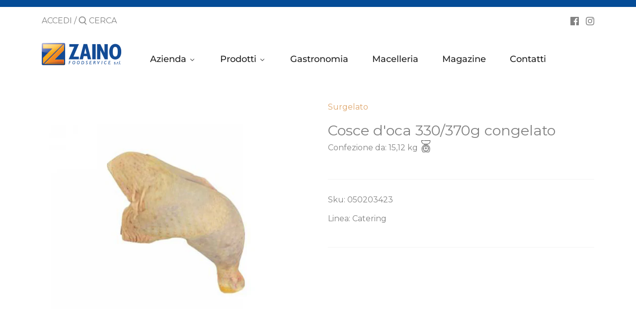

--- FILE ---
content_type: text/html; charset=utf-8
request_url: https://zainofood.it/products/cosce-doca-330-370g-congelato-050203423
body_size: 24540
content:
<!doctype html>
<html class="no-js" lang="it">
<head>
 
  <!-- Canopy 2.11.13 -->
  <meta name="google-site-verification" content="PXNaaQ7i_G7edpxgPfsdMVS1IF4JFhHaZpqlAc6-z-0" />
  <link rel="preload" href="//zainofood.it/cdn/shop/t/4/assets/styles.css?v=27230355341178986321765274366" as="style">
  <meta charset="utf-8" />
<meta name="viewport" content="width=device-width,initial-scale=1.0" />
<meta http-equiv="X-UA-Compatible" content="IE=edge">

<link rel="preconnect" href="https://cdn.shopify.com" crossorigin>
<link rel="preconnect" href="https://fonts.shopify.com" crossorigin>
<link rel="preconnect" href="https://monorail-edge.shopifysvc.com"><link rel="preload" as="font" href="//zainofood.it/cdn/fonts/poppins/poppins_n6.aa29d4918bc243723d56b59572e18228ed0786f6.woff2" type="font/woff2" crossorigin>
<link rel="preload" as="font" href="//zainofood.it/cdn/fonts/montserrat/montserrat_n4.81949fa0ac9fd2021e16436151e8eaa539321637.woff2" type="font/woff2" crossorigin>
<link rel="preload" as="font" href="//zainofood.it/cdn/fonts/montserrat/montserrat_n5.07ef3781d9c78c8b93c98419da7ad4fbeebb6635.woff2" type="font/woff2" crossorigin>
<link rel="preload" as="font" href="//zainofood.it/cdn/fonts/poppins/poppins_n6.aa29d4918bc243723d56b59572e18228ed0786f6.woff2" type="font/woff2" crossorigin><link rel="preload" as="font" href="//zainofood.it/cdn/fonts/montserrat/montserrat_n7.3c434e22befd5c18a6b4afadb1e3d77c128c7939.woff2" type="font/woff2" crossorigin><link rel="preload" as="font" href="//zainofood.it/cdn/fonts/montserrat/montserrat_i4.5a4ea298b4789e064f62a29aafc18d41f09ae59b.woff2" type="font/woff2" crossorigin><link rel="preload" as="font" href="//zainofood.it/cdn/fonts/montserrat/montserrat_i7.a0d4a463df4f146567d871890ffb3c80408e7732.woff2" type="font/woff2" crossorigin><link rel="preload" href="//zainofood.it/cdn/shop/t/4/assets/vendor.js?v=121157890423219954401679588265" as="script">
<link rel="preload" href="//zainofood.it/cdn/shop/t/4/assets/theme.js?v=37771504629849232931679588265" as="script"><link rel="canonical" href="https://zainofood.it/products/cosce-doca-330-370g-congelato-050203423" /><link rel="shortcut icon" href="//zainofood.it/cdn/shop/files/favicon-zaino.png?v=1699874173" type="image/png" /><meta name="description" content="Cosce d&#39;oca 330/370g congelato">

  <meta name="theme-color" content="#dea56b">

  <title>
  Cosce d&#39;oca 330/370g congelato &ndash; Zaino Foodservice
  </title>
  <script src="https://ajax.googleapis.com/ajax/libs/jquery/2.2.4/jquery.min.js"></script>
  


<meta property="og:site_name" content="Zaino Foodservice">
<meta property="og:url" content="https://zainofood.it/products/cosce-doca-330-370g-congelato-050203423">
<meta property="og:title" content="Cosce d'oca 330/370g congelato">
<meta property="og:type" content="product">
<meta property="og:description" content="Cosce d&#39;oca 330/370g congelato">

  <meta property="og:price:amount" content="20,72">
  <meta property="og:price:currency" content="EUR">

<meta property="og:image" content="http://zainofood.it/cdn/shop/products/050203423b_1200x1200.jpg?v=1680816401">
      <meta property="og:image:width" content="600">
      <meta property="og:image:height" content="517">
    
<meta property="og:image:secure_url" content="https://zainofood.it/cdn/shop/products/050203423b_1200x1200.jpg?v=1680816401">


<meta name="twitter:card" content="summary_large_image">
<meta name="twitter:title" content="Cosce d'oca 330/370g congelato">
<meta name="twitter:description" content="Cosce d&#39;oca 330/370g congelato">


  <link href="//zainofood.it/cdn/shop/t/4/assets/styles.css?v=27230355341178986321765274366" rel="stylesheet" type="text/css" media="all" />

  <script>
    document.documentElement.className = document.documentElement.className.replace('no-js', '');
    window.theme = window.theme || {};
    theme.money_format = "€{{amount_with_comma_separator}}";
    theme.customerIsLoggedIn = false;
    theme.shippingCalcMoneyFormat = "€{{amount_with_comma_separator}} EUR";
    theme.cartType = "drawer-standard";

    theme.strings = {
      previous: "Precedente",
      next: "Successivo",
      close: "Chiudi",
      addressError: "Indirizzo non corretto",
      addressNoResults: "Nessun risultato per questo indirizzo",
      addressQueryLimit: "You have exceeded the Google API usage limit. Consider upgrading to a \u003ca href=\"https:\/\/developers.google.com\/maps\/premium\/usage-limits\"\u003ePremium Plan\u003c\/a\u003e.",
      authError: "Errore di autenticazione Google Maps API Key.",
      shippingCalcSubmitButton: "Calcola spedizioni",
      shippingCalcSubmitButtonDisabled: "Calcolo...",
      infiniteScrollLoadingImg: "\/\/zainofood.it\/cdn\/shop\/t\/4\/assets\/loading.gif?v=115678512110750922101679588265",
      infiniteScrollCollectionLoading: "Caricamento articoli...",
      infiniteScrollCollectionFinishedMsg : "Nessun ulteriore articolo",
      infiniteScrollBlogLoading: "Caricamento altri articoli...",
      infiniteScrollBlogFinishedMsg : "Nessun altro articolo",
      blogsShowTags: "Vedi tag",
      priceNonExistent: "Non disponibile",
      buttonDefault: "Aggiungi",
      buttonNoStock: "Esaurito",
      buttonNoVariant: "Non disponibile",
      unitPriceSeparator: "\/",
      onlyXLeft: "[[ quantity ]] disponibile",
      productAddingToCart: "Aggiunta in corso",
      productAddedToCart: "Aggiunto",
      quickbuyAdded: "Aggiunto al carrello",
      cartSummary: "Vedi carrello",
      cartContinue: "Continua con gli acquisti",
      colorBoxPrevious: "Precedente",
      colorBoxNext: "Successivo",
      colorBoxClose: "Chiudi",
      imageSlider: "Galleria immagini"
    };

    theme.routes = {
      root_url: '/',
      account_url: '/account',
      account_login_url: '/account/login',
      account_logout_url: '/account/logout',
      account_recover_url: '/account/recover',
      account_register_url: '/account/register',
      account_addresses_url: '/account/addresses',
      collections_url: '/collections',
      all_products_collection_url: '/collections/all',
      search_url: '/search',
      cart_url: '/cart',
      cart_add_url: '/cart/add',
      cart_change_url: '/cart/change',
      cart_clear_url: '/cart/clear'
    };

    theme.scripts = {
        masonry: "\/\/zainofood.it\/cdn\/shop\/t\/4\/assets\/masonry.v3.2.2.min.js?v=169641371380462594081679588265",
        jqueryInfiniteScroll: "\/\/zainofood.it\/cdn\/shop\/t\/4\/assets\/jquery.infinitescroll.2.1.0.min.js?v=154868730476094579131679588265",
        underscore: "\/\/cdnjs.cloudflare.com\/ajax\/libs\/underscore.js\/1.6.0\/underscore-min.js",
        shopifyCommon: "\/\/zainofood.it\/cdn\/shopifycloud\/storefront\/assets\/themes_support\/shopify_common-5f594365.js",
        jqueryCart: "\/\/zainofood.it\/cdn\/shop\/t\/4\/assets\/shipping-calculator.v1.0.min.js?v=156283615219060590411679588265"
    };
  </script>

  <script>window.performance && window.performance.mark && window.performance.mark('shopify.content_for_header.start');</script><meta id="shopify-digital-wallet" name="shopify-digital-wallet" content="/73736225044/digital_wallets/dialog">
<meta name="shopify-checkout-api-token" content="5d5353950d805c1d0e388e31c719e1a0">
<meta id="in-context-paypal-metadata" data-shop-id="73736225044" data-venmo-supported="false" data-environment="production" data-locale="it_IT" data-paypal-v4="true" data-currency="EUR">
<link rel="alternate" type="application/json+oembed" href="https://zainofood.it/products/cosce-doca-330-370g-congelato-050203423.oembed">
<script async="async" src="/checkouts/internal/preloads.js?locale=it-IT"></script>
<script id="shopify-features" type="application/json">{"accessToken":"5d5353950d805c1d0e388e31c719e1a0","betas":["rich-media-storefront-analytics"],"domain":"zainofood.it","predictiveSearch":true,"shopId":73736225044,"locale":"it"}</script>
<script>var Shopify = Shopify || {};
Shopify.shop = "zainofood-it.myshopify.com";
Shopify.locale = "it";
Shopify.currency = {"active":"EUR","rate":"1.0"};
Shopify.country = "IT";
Shopify.theme = {"name":"canopy_zainofood","id":146043601172,"schema_name":"Canopy","schema_version":"2.11.13","theme_store_id":null,"role":"main"};
Shopify.theme.handle = "null";
Shopify.theme.style = {"id":null,"handle":null};
Shopify.cdnHost = "zainofood.it/cdn";
Shopify.routes = Shopify.routes || {};
Shopify.routes.root = "/";</script>
<script type="module">!function(o){(o.Shopify=o.Shopify||{}).modules=!0}(window);</script>
<script>!function(o){function n(){var o=[];function n(){o.push(Array.prototype.slice.apply(arguments))}return n.q=o,n}var t=o.Shopify=o.Shopify||{};t.loadFeatures=n(),t.autoloadFeatures=n()}(window);</script>
<script id="shop-js-analytics" type="application/json">{"pageType":"product"}</script>
<script defer="defer" async type="module" src="//zainofood.it/cdn/shopifycloud/shop-js/modules/v2/client.init-shop-cart-sync_B0kkjBRt.it.esm.js"></script>
<script defer="defer" async type="module" src="//zainofood.it/cdn/shopifycloud/shop-js/modules/v2/chunk.common_AgTufRUD.esm.js"></script>
<script type="module">
  await import("//zainofood.it/cdn/shopifycloud/shop-js/modules/v2/client.init-shop-cart-sync_B0kkjBRt.it.esm.js");
await import("//zainofood.it/cdn/shopifycloud/shop-js/modules/v2/chunk.common_AgTufRUD.esm.js");

  window.Shopify.SignInWithShop?.initShopCartSync?.({"fedCMEnabled":true,"windoidEnabled":true});

</script>
<script id="__st">var __st={"a":73736225044,"offset":3600,"reqid":"0608cfc4-fae4-4ab2-8c05-b3c1941bce97-1768663377","pageurl":"zainofood.it\/products\/cosce-doca-330-370g-congelato-050203423","u":"3e3388081112","p":"product","rtyp":"product","rid":8220821324052};</script>
<script>window.ShopifyPaypalV4VisibilityTracking = true;</script>
<script id="captcha-bootstrap">!function(){'use strict';const t='contact',e='account',n='new_comment',o=[[t,t],['blogs',n],['comments',n],[t,'customer']],c=[[e,'customer_login'],[e,'guest_login'],[e,'recover_customer_password'],[e,'create_customer']],r=t=>t.map((([t,e])=>`form[action*='/${t}']:not([data-nocaptcha='true']) input[name='form_type'][value='${e}']`)).join(','),a=t=>()=>t?[...document.querySelectorAll(t)].map((t=>t.form)):[];function s(){const t=[...o],e=r(t);return a(e)}const i='password',u='form_key',d=['recaptcha-v3-token','g-recaptcha-response','h-captcha-response',i],f=()=>{try{return window.sessionStorage}catch{return}},m='__shopify_v',_=t=>t.elements[u];function p(t,e,n=!1){try{const o=window.sessionStorage,c=JSON.parse(o.getItem(e)),{data:r}=function(t){const{data:e,action:n}=t;return t[m]||n?{data:e,action:n}:{data:t,action:n}}(c);for(const[e,n]of Object.entries(r))t.elements[e]&&(t.elements[e].value=n);n&&o.removeItem(e)}catch(o){console.error('form repopulation failed',{error:o})}}const l='form_type',E='cptcha';function T(t){t.dataset[E]=!0}const w=window,h=w.document,L='Shopify',v='ce_forms',y='captcha';let A=!1;((t,e)=>{const n=(g='f06e6c50-85a8-45c8-87d0-21a2b65856fe',I='https://cdn.shopify.com/shopifycloud/storefront-forms-hcaptcha/ce_storefront_forms_captcha_hcaptcha.v1.5.2.iife.js',D={infoText:'Protetto da hCaptcha',privacyText:'Privacy',termsText:'Termini'},(t,e,n)=>{const o=w[L][v],c=o.bindForm;if(c)return c(t,g,e,D).then(n);var r;o.q.push([[t,g,e,D],n]),r=I,A||(h.body.append(Object.assign(h.createElement('script'),{id:'captcha-provider',async:!0,src:r})),A=!0)});var g,I,D;w[L]=w[L]||{},w[L][v]=w[L][v]||{},w[L][v].q=[],w[L][y]=w[L][y]||{},w[L][y].protect=function(t,e){n(t,void 0,e),T(t)},Object.freeze(w[L][y]),function(t,e,n,w,h,L){const[v,y,A,g]=function(t,e,n){const i=e?o:[],u=t?c:[],d=[...i,...u],f=r(d),m=r(i),_=r(d.filter((([t,e])=>n.includes(e))));return[a(f),a(m),a(_),s()]}(w,h,L),I=t=>{const e=t.target;return e instanceof HTMLFormElement?e:e&&e.form},D=t=>v().includes(t);t.addEventListener('submit',(t=>{const e=I(t);if(!e)return;const n=D(e)&&!e.dataset.hcaptchaBound&&!e.dataset.recaptchaBound,o=_(e),c=g().includes(e)&&(!o||!o.value);(n||c)&&t.preventDefault(),c&&!n&&(function(t){try{if(!f())return;!function(t){const e=f();if(!e)return;const n=_(t);if(!n)return;const o=n.value;o&&e.removeItem(o)}(t);const e=Array.from(Array(32),(()=>Math.random().toString(36)[2])).join('');!function(t,e){_(t)||t.append(Object.assign(document.createElement('input'),{type:'hidden',name:u})),t.elements[u].value=e}(t,e),function(t,e){const n=f();if(!n)return;const o=[...t.querySelectorAll(`input[type='${i}']`)].map((({name:t})=>t)),c=[...d,...o],r={};for(const[a,s]of new FormData(t).entries())c.includes(a)||(r[a]=s);n.setItem(e,JSON.stringify({[m]:1,action:t.action,data:r}))}(t,e)}catch(e){console.error('failed to persist form',e)}}(e),e.submit())}));const S=(t,e)=>{t&&!t.dataset[E]&&(n(t,e.some((e=>e===t))),T(t))};for(const o of['focusin','change'])t.addEventListener(o,(t=>{const e=I(t);D(e)&&S(e,y())}));const B=e.get('form_key'),M=e.get(l),P=B&&M;t.addEventListener('DOMContentLoaded',(()=>{const t=y();if(P)for(const e of t)e.elements[l].value===M&&p(e,B);[...new Set([...A(),...v().filter((t=>'true'===t.dataset.shopifyCaptcha))])].forEach((e=>S(e,t)))}))}(h,new URLSearchParams(w.location.search),n,t,e,['guest_login'])})(!0,!0)}();</script>
<script integrity="sha256-4kQ18oKyAcykRKYeNunJcIwy7WH5gtpwJnB7kiuLZ1E=" data-source-attribution="shopify.loadfeatures" defer="defer" src="//zainofood.it/cdn/shopifycloud/storefront/assets/storefront/load_feature-a0a9edcb.js" crossorigin="anonymous"></script>
<script data-source-attribution="shopify.dynamic_checkout.dynamic.init">var Shopify=Shopify||{};Shopify.PaymentButton=Shopify.PaymentButton||{isStorefrontPortableWallets:!0,init:function(){window.Shopify.PaymentButton.init=function(){};var t=document.createElement("script");t.src="https://zainofood.it/cdn/shopifycloud/portable-wallets/latest/portable-wallets.it.js",t.type="module",document.head.appendChild(t)}};
</script>
<script data-source-attribution="shopify.dynamic_checkout.buyer_consent">
  function portableWalletsHideBuyerConsent(e){var t=document.getElementById("shopify-buyer-consent"),n=document.getElementById("shopify-subscription-policy-button");t&&n&&(t.classList.add("hidden"),t.setAttribute("aria-hidden","true"),n.removeEventListener("click",e))}function portableWalletsShowBuyerConsent(e){var t=document.getElementById("shopify-buyer-consent"),n=document.getElementById("shopify-subscription-policy-button");t&&n&&(t.classList.remove("hidden"),t.removeAttribute("aria-hidden"),n.addEventListener("click",e))}window.Shopify?.PaymentButton&&(window.Shopify.PaymentButton.hideBuyerConsent=portableWalletsHideBuyerConsent,window.Shopify.PaymentButton.showBuyerConsent=portableWalletsShowBuyerConsent);
</script>
<script data-source-attribution="shopify.dynamic_checkout.cart.bootstrap">document.addEventListener("DOMContentLoaded",(function(){function t(){return document.querySelector("shopify-accelerated-checkout-cart, shopify-accelerated-checkout")}if(t())Shopify.PaymentButton.init();else{new MutationObserver((function(e,n){t()&&(Shopify.PaymentButton.init(),n.disconnect())})).observe(document.body,{childList:!0,subtree:!0})}}));
</script>
<link id="shopify-accelerated-checkout-styles" rel="stylesheet" media="screen" href="https://zainofood.it/cdn/shopifycloud/portable-wallets/latest/accelerated-checkout-backwards-compat.css" crossorigin="anonymous">
<style id="shopify-accelerated-checkout-cart">
        #shopify-buyer-consent {
  margin-top: 1em;
  display: inline-block;
  width: 100%;
}

#shopify-buyer-consent.hidden {
  display: none;
}

#shopify-subscription-policy-button {
  background: none;
  border: none;
  padding: 0;
  text-decoration: underline;
  font-size: inherit;
  cursor: pointer;
}

#shopify-subscription-policy-button::before {
  box-shadow: none;
}

      </style>
<script id="sections-script" data-sections="product-recommendations" defer="defer" src="//zainofood.it/cdn/shop/t/4/compiled_assets/scripts.js?v=508"></script>
<script>window.performance && window.performance.mark && window.performance.mark('shopify.content_for_header.end');</script>

  <script>
    Shopify.money_format = "€{{amount_with_comma_separator}}";
  </script>

  










<!-- BEGIN app block: shopify://apps/buddha-mega-menu-navigation/blocks/megamenu/dbb4ce56-bf86-4830-9b3d-16efbef51c6f -->
<script>
        var productImageAndPrice = [],
            collectionImages = [],
            articleImages = [],
            mmLivIcons = false,
            mmFlipClock = false,
            mmFixesUseJquery = false,
            mmNumMMI = 6,
            mmSchemaTranslation = {},
            mmMenuStrings =  {"menuStrings":{"default":{"Azienda":"Azienda","Marchi":"Marchi","Export":"Export","Prodotti":"Prodotti","Alimentare":"Alimentare","Condimenti, salse e spezie":"Condimenti, salse e spezie","Aceto":"Aceto","Brodi e minestre":"Brodi e minestre","Creme e patè":"Creme e patè","Olio di oliva":"Olio di oliva","Olio di semi":"Olio di semi","Ragù  e sughi pronti":"Ragù  e sughi pronti","Sale":"Sale","Salse e dressing":"Salse e dressing","Spezie":"Spezie","Confetture e dessert":"Confetture e dessert","Budini e preparati per dolci":"Budini e preparati per dolci","Confetture, miele e spalmabili":"Confetture, miele e spalmabili","Prodotti per ricorrenze":"Prodotti per ricorrenze","Farina e lievito":"Farina e lievito","Frutta sciroppata e secca":"Frutta sciroppata e secca","Pasta, riso e cereali":"Pasta, riso e cereali","Prima colazione":"Prima colazione","Cacao e cioccolate":"Cacao e cioccolate","Caffè e orzo":"Caffè e orzo","Latte uht e derivati":"Latte uht e derivati","Muesli e cereali":"Muesli e cereali","Tè, camomilla e infusi":"Tè, camomilla e infusi","Zucchero e dolcificanti":"Zucchero e dolcificanti","Prodotti in scatola":"Prodotti in scatola","Carne in scatola":"Carne in scatola","Legumi, semi e verdure in scatola":"Legumi, semi e verdure in scatola","Pelati, passata e conserve":"Pelati, passata e conserve","Pesce conservato":"Pesce conservato","Snack e panificati":"Snack e panificati","Biscotti, dolci e merende":"Biscotti, dolci e merende","Caramelle":"Caramelle","Grissini, fette e crackers":"Grissini, fette e crackers","Patatine e snack salati":"Patatine e snack salati","Sottoli e sottoaceti":"Sottoli e sottoaceti","Sottaceti e olive":"Sottaceti e olive","Sottoli e funghi secchi":"Sottoli e funghi secchi","Uova e derivati":"Uova e derivati","Carne fresca":"Carne fresca","Carne avicunicola fresca":"Carne avicunicola fresca","Carne specialità fresca":"Carne specialità fresca","Carne suina fresca":"Carne suina fresca","Carne vitello fresca":"Carne vitello fresca","Carne vitellone fresca":"Carne vitellone fresca","Fresco":"Fresco","Gastronomia fresca":"Gastronomia fresca","Latte e derivati":"Latte e derivati","Burro e margarina":"Burro e margarina","Latte, panna e yogurt":"Latte, panna e yogurt","Pasta fresca":"Pasta fresca","Pesce fresco ed affumicato":"Pesce fresco ed affumicato","Salumi e formaggi":"Salumi e formaggi","Formaggi":"Formaggi","Salumi":"Salumi","Stoccafisso secco":"Stoccafisso secco","Surgelato":"Surgelato","Carne congelata":"Carne congelata","Carne avicunicola congelata":"Carne avicunicola congelata","Carne ovina e selvaggina congelata":"Carne ovina e selvaggina congelata","Carne specialità congelata":"Carne specialità congelata","Carne suina congelata":"Carne suina congelata","Carne vitello congelata":"Carne vitello congelata","Carne vitellone congelata":"Carne vitellone congelata","Dolci, croissant e gelati surgelati":"Dolci, croissant e gelati surgelati","Gastronomia surgelata":"Gastronomia surgelata","Pane e pizza surgelata":"Pane e pizza surgelata","Pasta surgelata":"Pasta surgelata","Pesce congelato":"Pesce congelato","Crostacei congelati":"Crostacei congelati","Molluschi congelati":"Molluschi congelati","Pesce specialità congelato":"Pesce specialità congelato","Verdure e frutta surgelate":"Verdure e frutta surgelate","Bevande":"Bevande","Bevande alcoliche":"Bevande alcoliche","Aperitivi, vermouth e marsala":"Aperitivi, vermouth e marsala","Birre":"Birre","Liquori dolci":"Liquori dolci","Liquori secchi e distillati":"Liquori secchi e distillati","Vino da cucina":"Vino da cucina","Bevande analcoliche":"Bevande analcoliche","Acqua":"Acqua","Bibite analcoliche":"Bibite analcoliche","Succhi di frutta":"Succhi di frutta","Carta dei vini":"Carta dei vini","Carta dei vini spumanti":"Carta dei vini spumanti","Sorbetti e sciroppi":"Sorbetti e sciroppi","No-food":"No-food","Detersivi biancheria":"Detersivi biancheria","Detersivi piatti":"Detersivi piatti","Guanti spugne e panni":"Guanti spugne e panni","Igiene persona":"Igiene persona","Prodotti di servizio":"Prodotti di servizio","Carta igienica e salviette":"Carta igienica e salviette","Carta, sacchetti e borsette":"Carta, sacchetti e borsette","Contenitori monouso e asporto":"Contenitori monouso e asporto","Stoviglie monouso e asporto":"Stoviglie monouso e asporto","Pulizia ambienti":"Pulizia ambienti","Alcool e acqua distillata":"Alcool e acqua distillata","Candele e pile":"Candele e pile","Deodoranti ambiente":"Deodoranti ambiente","Detergenti ambiente":"Detergenti ambiente","Detergenti cucina":"Detergenti cucina","Scope e spazzole":"Scope e spazzole","Accessori":"Accessori","Accessori pizzeria":"Accessori pizzeria","Gastronomia":"Gastronomia","Macelleria":"Macelleria","Magazine":"Magazine","Contatti":"Contatti"}},"additional":{"default":{}}} ,
            mmShopLocale = "it",
            mmShopLocaleCollectionsRoute = "/collections",
            mmSchemaDesignJSON = [{"action":"menu-select","value":"main-menu"},{"action":"design","setting":"vertical_link_hover_color","value":"#ff9900"},{"action":"design","setting":"vertical_background_color","value":"#ffffff"},{"action":"design","setting":"vertical_text_color","value":"#222222"},{"action":"design","setting":"background_hover_color","value":"#f9f9f9"},{"action":"design","setting":"link_hover_color","value":"#ff9900"},{"action":"design","setting":"background_color","value":"#ffffff"},{"action":"design","setting":"text_color","value":"#222222"},{"action":"design","setting":"vertical_font_family","value":"Montserrat"},{"action":"design","setting":"font_size","value":"15px"},{"action":"design","setting":"main_menu_item_direction_Z2lYA","value":"auto"},{"action":"design","setting":"font_family","value":"Montserrat"},{"action":"design","setting":"price_color","value":"#0da19a"},{"action":"design","setting":"contact_right_btn_text_color","value":"#ffffff"},{"action":"design","setting":"contact_right_btn_bg_color","value":"#3A3A3A"},{"action":"design","setting":"contact_left_bg_color","value":"#3A3A3A"},{"action":"design","setting":"contact_left_alt_color","value":"#CCCCCC"},{"action":"design","setting":"contact_left_text_color","value":"#f1f1f0"},{"action":"design","setting":"addtocart_enable","value":"true"},{"action":"design","setting":"addtocart_text_color","value":"#333333"},{"action":"design","setting":"addtocart_background_color","value":"#ffffff"},{"action":"design","setting":"addtocart_text_hover_color","value":"#ffffff"},{"action":"design","setting":"addtocart_background_hover_color","value":"#0da19a"},{"action":"design","setting":"countdown_color","value":"#ffffff"},{"action":"design","setting":"countdown_background_color","value":"#333333"},{"action":"design","setting":"vertical_font_size","value":"13px"},{"action":"design","setting":"vertical_price_color","value":"#ffffff"},{"action":"design","setting":"vertical_contact_right_btn_text_color","value":"#ffffff"},{"action":"design","setting":"vertical_addtocart_enable","value":"true"},{"action":"design","setting":"vertical_addtocart_text_color","value":"#ffffff"},{"action":"design","setting":"vertical_countdown_color","value":"#ffffff"},{"action":"design","setting":"vertical_countdown_background_color","value":"#333333"},{"action":"design","setting":"vertical_addtocart_background_color","value":"#333333"},{"action":"design","setting":"vertical_contact_right_btn_bg_color","value":"#333333"},{"action":"design","setting":"vertical_contact_left_alt_color","value":"#333333"}],
            mmDomChangeSkipUl = "",
            buddhaMegaMenuShop = "zainofood-it.myshopify.com",
            mmWireframeCompression = "0",
            mmExtensionAssetUrl = "https://cdn.shopify.com/extensions/019abe06-4a3f-7763-88da-170e1b54169b/mega-menu-151/assets/";var bestSellersHTML = '';var newestProductsHTML = '';/* get link lists api */
        var linkLists={"main-menu" : {"title":"Menu principale", "items":["/","/pages/azienda","/pages/macelleria","/pages/contact",]},"footer" : {"title":"Menu footer", "items":["/search","/pages/privacy-policy","/pages/cookies-policy","/pages/quality-policy",]},"customer-account-main-menu" : {"title":"Menu principale dell&#39;account cliente", "items":["/","https://shopify.com/73736225044/account/orders?locale=it&amp;region_country=IT",]},};/*ENDPARSE*/

        linkLists["force-mega-menu"]={};linkLists["force-mega-menu"].title="Canopy Theme - Mega Menu";linkLists["force-mega-menu"].items=[1];

        /* set product prices *//* get the collection images *//* get the article images *//* customer fixes */
        var mmCustomerFixesBeforeInit = function(){ disableThemeScript=true; mmAddStyle(" .buddha-menu-item span.arr {display:none !important;} "); }; var mmCustomerFixesBefore = function(){ if (tempMenuObject.u.matches(".main-nav>ul")) { tempMenuObject.forceMenu = true; tempMenuObject.skipCheck = true; tempMenuObject.liClasses = "nav-item"; tempMenuObject.aClasses = "nav-item-link"; tempMenuObject.liItems = mmNot(tempMenuObject.u.children, ".logo-item", true); } if (tempMenuObject.u.matches(".mobile-nav-menu")) { tempMenuObject.forceMenu = true; tempMenuObject.skipCheck = true; tempMenuObject.liClasses = "nav-item"; tempMenuObject.aClasses = "nav-item-link"; tempMenuObject.liItems = mmNot(tempMenuObject.u.children, ".nav-item--lower"); } }; var mmCustomerFixesAfter = function(){ if (tempMenuObject.u.matches(".main-nav>ul")) { var el = tempMenuObject.u.querySelector(".logo-item"); if (el) { el.parentNode.insertBefore(el, el.parentNode.firstChild); } } }; var mmThemeFixesBefore = function(){ if (selectedMenu=="force-mega-menu" && tempMenuObject.u.matches(".mobile-nav-menu,.main-nav>ul")) { tempMenuObject.forceMenu = true; tempMenuObject.skipCheck = true; tempMenuObject.liClasses = "nav-item"; tempMenuObject.aClasses = "nav-item-link"; tempMenuObject.liItems = mmNot(tempMenuObject.u.children, ".nav-item--account"); } }; var mmThemeFixesAfter = function(){ mmForEach(document, ".main-nav>ul>li.logo", function(el){ el.parentNode.insertBefore(el, el.parentNode.firstChild); }); mmAddStyle("","themeScript"); }; 
        

        var mmWireframe = {"html" : "<li class=\"buddha-menu-item\" itemId=\"h6was\"  ><a data-href=\"/pages/azienda\" href=\"/pages/azienda\" aria-label=\"Azienda\" data-no-instant=\"\" onclick=\"mmGoToPage(this, event); return false;\"  ><span class=\"mm-title\">Azienda</span><i class=\"mm-arrow mm-angle-down\" aria-hidden=\"true\"></i><span class=\"toggle-menu-btn\" style=\"display:none;\" title=\"Toggle menu\" onclick=\"return toggleSubmenu(this)\"><span class=\"mm-arrow-icon\"><span class=\"bar-one\"></span><span class=\"bar-two\"></span></span></span></a><ul class=\"mm-submenu tree  small mm-last-level\"><li data-href=\"/pages/marchi\" href=\"/pages/marchi\" aria-label=\"Marchi\" data-no-instant=\"\" onclick=\"mmGoToPage(this, event); return false;\"  ><a data-href=\"/pages/marchi\" href=\"/pages/marchi\" aria-label=\"Marchi\" data-no-instant=\"\" onclick=\"mmGoToPage(this, event); return false;\"  ><span class=\"mm-title\">Marchi</span></a></li><li data-href=\"/pages/export\" href=\"/pages/export\" aria-label=\"Export\" data-no-instant=\"\" onclick=\"mmGoToPage(this, event); return false;\"  ><a data-href=\"/pages/export\" href=\"/pages/export\" aria-label=\"Export\" data-no-instant=\"\" onclick=\"mmGoToPage(this, event); return false;\"  ><span class=\"mm-title\">Export</span></a></li></ul></li><li class=\"buddha-menu-item\" itemId=\"Z2lYA\"  ><a data-href=\"/pages/prodotti\" href=\"/pages/prodotti\" aria-label=\"Prodotti\" data-no-instant=\"\" onclick=\"mmGoToPage(this, event); return false;\"  ><span class=\"mm-title\">Prodotti</span><i class=\"mm-arrow mm-angle-down\" aria-hidden=\"true\"></i><span class=\"toggle-menu-btn\" style=\"display:none;\" title=\"Toggle menu\" onclick=\"return toggleSubmenu(this)\"><span class=\"mm-arrow-icon\"><span class=\"bar-one\"></span><span class=\"bar-two\"></span></span></span></a><ul class=\"mm-submenu tree  small \"><li data-href=\"no-link\" href=\"javascript:void(0);\" aria-label=\"Alimentare\" data-no-instant=\"\" onclick=\"return toggleSubmenu(this);\"  ><a data-href=\"no-link\" href=\"javascript:void(0);\" aria-label=\"Alimentare\" data-no-instant=\"\" onclick=\"return toggleSubmenu(this);\"  ><span class=\"mm-title\">Alimentare</span><i class=\"mm-arrow mm-angle-down\" aria-hidden=\"true\"></i><span class=\"toggle-menu-btn\" style=\"display:none;\" title=\"Toggle menu\" onclick=\"return toggleSubmenu(this)\"><span class=\"mm-arrow-icon\"><span class=\"bar-one\"></span><span class=\"bar-two\"></span></span></span></a><ul class=\"mm-submenu tree  small \"><li data-href=\"no-link\" href=\"javascript:void(0);\" aria-label=\"Condimenti, salse e spezie\" data-no-instant=\"\" onclick=\"return toggleSubmenu(this);\"  ><a data-href=\"no-link\" href=\"javascript:void(0);\" aria-label=\"Condimenti, salse e spezie\" data-no-instant=\"\" onclick=\"return toggleSubmenu(this);\"  ><span class=\"mm-title\">Condimenti, salse e spezie</span><i class=\"mm-arrow mm-angle-down\" aria-hidden=\"true\"></i><span class=\"toggle-menu-btn\" style=\"display:none;\" title=\"Toggle menu\" onclick=\"return toggleSubmenu(this)\"><span class=\"mm-arrow-icon\"><span class=\"bar-one\"></span><span class=\"bar-two\"></span></span></span></a><ul class=\"mm-submenu tree  small mm-last-level\"><li data-href=\"/collections/aceto\" href=\"/collections/aceto\" aria-label=\"Aceto\" data-no-instant=\"\" onclick=\"mmGoToPage(this, event); return false;\"  ><a data-href=\"/collections/aceto\" href=\"/collections/aceto\" aria-label=\"Aceto\" data-no-instant=\"\" onclick=\"mmGoToPage(this, event); return false;\"  ><span class=\"mm-title\">Aceto</span></a></li><li data-href=\"/collections/brodi-e-minestre\" href=\"/collections/brodi-e-minestre\" aria-label=\"Brodi e minestre\" data-no-instant=\"\" onclick=\"mmGoToPage(this, event); return false;\"  ><a data-href=\"/collections/brodi-e-minestre\" href=\"/collections/brodi-e-minestre\" aria-label=\"Brodi e minestre\" data-no-instant=\"\" onclick=\"mmGoToPage(this, event); return false;\"  ><span class=\"mm-title\">Brodi e minestre</span></a></li><li data-href=\"/collections/creme-e-pate\" href=\"/collections/creme-e-pate\" aria-label=\"Creme e patè\" data-no-instant=\"\" onclick=\"mmGoToPage(this, event); return false;\"  ><a data-href=\"/collections/creme-e-pate\" href=\"/collections/creme-e-pate\" aria-label=\"Creme e patè\" data-no-instant=\"\" onclick=\"mmGoToPage(this, event); return false;\"  ><span class=\"mm-title\">Creme e patè</span></a></li><li data-href=\"/collections/olio-di-oliva\" href=\"/collections/olio-di-oliva\" aria-label=\"Olio di oliva\" data-no-instant=\"\" onclick=\"mmGoToPage(this, event); return false;\"  ><a data-href=\"/collections/olio-di-oliva\" href=\"/collections/olio-di-oliva\" aria-label=\"Olio di oliva\" data-no-instant=\"\" onclick=\"mmGoToPage(this, event); return false;\"  ><span class=\"mm-title\">Olio di oliva</span></a></li><li data-href=\"/collections/olio-di-semi\" href=\"/collections/olio-di-semi\" aria-label=\"Olio di semi\" data-no-instant=\"\" onclick=\"mmGoToPage(this, event); return false;\"  ><a data-href=\"/collections/olio-di-semi\" href=\"/collections/olio-di-semi\" aria-label=\"Olio di semi\" data-no-instant=\"\" onclick=\"mmGoToPage(this, event); return false;\"  ><span class=\"mm-title\">Olio di semi</span></a></li><li href=\"javascript:void(0);\" aria-label=\"Ragù  e sughi pronti\" data-no-instant=\"\" onclick=\"mmGoToPage(this, event); return false;\"  ><a href=\"javascript:void(0);\" aria-label=\"Ragù  e sughi pronti\" data-no-instant=\"\" onclick=\"mmGoToPage(this, event); return false;\"  ><span class=\"mm-title\">Ragù  e sughi pronti</span></a></li><li data-href=\"/collections/sale\" href=\"/collections/sale\" aria-label=\"Sale\" data-no-instant=\"\" onclick=\"mmGoToPage(this, event); return false;\"  ><a data-href=\"/collections/sale\" href=\"/collections/sale\" aria-label=\"Sale\" data-no-instant=\"\" onclick=\"mmGoToPage(this, event); return false;\"  ><span class=\"mm-title\">Sale</span></a></li><li data-href=\"/collections/salse-e-dressing\" href=\"/collections/salse-e-dressing\" aria-label=\"Salse e dressing\" data-no-instant=\"\" onclick=\"mmGoToPage(this, event); return false;\"  ><a data-href=\"/collections/salse-e-dressing\" href=\"/collections/salse-e-dressing\" aria-label=\"Salse e dressing\" data-no-instant=\"\" onclick=\"mmGoToPage(this, event); return false;\"  ><span class=\"mm-title\">Salse e dressing</span></a></li><li data-href=\"/collections/spezie\" href=\"/collections/spezie\" aria-label=\"Spezie\" data-no-instant=\"\" onclick=\"mmGoToPage(this, event); return false;\"  ><a data-href=\"/collections/spezie\" href=\"/collections/spezie\" aria-label=\"Spezie\" data-no-instant=\"\" onclick=\"mmGoToPage(this, event); return false;\"  ><span class=\"mm-title\">Spezie</span></a></li></ul></li><li data-href=\"no-link\" href=\"javascript:void(0);\" aria-label=\"Confetture e dessert\" data-no-instant=\"\" onclick=\"return toggleSubmenu(this);\"  ><a data-href=\"no-link\" href=\"javascript:void(0);\" aria-label=\"Confetture e dessert\" data-no-instant=\"\" onclick=\"return toggleSubmenu(this);\"  ><span class=\"mm-title\">Confetture e dessert</span><i class=\"mm-arrow mm-angle-down\" aria-hidden=\"true\"></i><span class=\"toggle-menu-btn\" style=\"display:none;\" title=\"Toggle menu\" onclick=\"return toggleSubmenu(this)\"><span class=\"mm-arrow-icon\"><span class=\"bar-one\"></span><span class=\"bar-two\"></span></span></span></a><ul class=\"mm-submenu tree  small mm-last-level\"><li data-href=\"/collections/budini-e-preparati-per-dolci\" href=\"/collections/budini-e-preparati-per-dolci\" aria-label=\"Budini e preparati per dolci\" data-no-instant=\"\" onclick=\"mmGoToPage(this, event); return false;\"  ><a data-href=\"/collections/budini-e-preparati-per-dolci\" href=\"/collections/budini-e-preparati-per-dolci\" aria-label=\"Budini e preparati per dolci\" data-no-instant=\"\" onclick=\"mmGoToPage(this, event); return false;\"  ><span class=\"mm-title\">Budini e preparati per dolci</span></a></li><li data-href=\"/collections/confetture-miele-e-spalmabili\" href=\"/collections/confetture-miele-e-spalmabili\" aria-label=\"Confetture, miele e spalmabili\" data-no-instant=\"\" onclick=\"mmGoToPage(this, event); return false;\"  ><a data-href=\"/collections/confetture-miele-e-spalmabili\" href=\"/collections/confetture-miele-e-spalmabili\" aria-label=\"Confetture, miele e spalmabili\" data-no-instant=\"\" onclick=\"mmGoToPage(this, event); return false;\"  ><span class=\"mm-title\">Confetture, miele e spalmabili</span></a></li><li data-href=\"/collections/prodotti-per-ricorrenze\" href=\"/collections/prodotti-per-ricorrenze\" aria-label=\"Prodotti per ricorrenze\" data-no-instant=\"\" onclick=\"mmGoToPage(this, event); return false;\"  ><a data-href=\"/collections/prodotti-per-ricorrenze\" href=\"/collections/prodotti-per-ricorrenze\" aria-label=\"Prodotti per ricorrenze\" data-no-instant=\"\" onclick=\"mmGoToPage(this, event); return false;\"  ><span class=\"mm-title\">Prodotti per ricorrenze</span></a></li></ul></li><li data-href=\"/collections/farina-e-lievito\" href=\"/collections/farina-e-lievito\" aria-label=\"Farina e lievito\" data-no-instant=\"\" onclick=\"mmGoToPage(this, event); return false;\"  ><a data-href=\"/collections/farina-e-lievito\" href=\"/collections/farina-e-lievito\" aria-label=\"Farina e lievito\" data-no-instant=\"\" onclick=\"mmGoToPage(this, event); return false;\"  ><span class=\"mm-title\">Farina e lievito</span></a></li><li data-href=\"/collections/frutta-sciroppata-e-secca\" href=\"/collections/frutta-sciroppata-e-secca\" aria-label=\"Frutta sciroppata e secca\" data-no-instant=\"\" onclick=\"mmGoToPage(this, event); return false;\"  ><a data-href=\"/collections/frutta-sciroppata-e-secca\" href=\"/collections/frutta-sciroppata-e-secca\" aria-label=\"Frutta sciroppata e secca\" data-no-instant=\"\" onclick=\"mmGoToPage(this, event); return false;\"  ><span class=\"mm-title\">Frutta sciroppata e secca</span></a></li><li data-href=\"/collections/pasta-riso-e-cereali\" href=\"/collections/pasta-riso-e-cereali\" aria-label=\"Pasta, riso e cereali\" data-no-instant=\"\" onclick=\"mmGoToPage(this, event); return false;\"  ><a data-href=\"/collections/pasta-riso-e-cereali\" href=\"/collections/pasta-riso-e-cereali\" aria-label=\"Pasta, riso e cereali\" data-no-instant=\"\" onclick=\"mmGoToPage(this, event); return false;\"  ><span class=\"mm-title\">Pasta, riso e cereali</span></a></li><li data-href=\"no-link\" href=\"javascript:void(0);\" aria-label=\"Prima colazione\" data-no-instant=\"\" onclick=\"return toggleSubmenu(this);\"  ><a data-href=\"no-link\" href=\"javascript:void(0);\" aria-label=\"Prima colazione\" data-no-instant=\"\" onclick=\"return toggleSubmenu(this);\"  ><span class=\"mm-title\">Prima colazione</span><i class=\"mm-arrow mm-angle-down\" aria-hidden=\"true\"></i><span class=\"toggle-menu-btn\" style=\"display:none;\" title=\"Toggle menu\" onclick=\"return toggleSubmenu(this)\"><span class=\"mm-arrow-icon\"><span class=\"bar-one\"></span><span class=\"bar-two\"></span></span></span></a><ul class=\"mm-submenu tree  small mm-last-level\"><li data-href=\"/collections/cacao-e-cioccolate\" href=\"/collections/cacao-e-cioccolate\" aria-label=\"Cacao e cioccolate\" data-no-instant=\"\" onclick=\"mmGoToPage(this, event); return false;\"  ><a data-href=\"/collections/cacao-e-cioccolate\" href=\"/collections/cacao-e-cioccolate\" aria-label=\"Cacao e cioccolate\" data-no-instant=\"\" onclick=\"mmGoToPage(this, event); return false;\"  ><span class=\"mm-title\">Cacao e cioccolate</span></a></li><li href=\"javascript:void(0);\" aria-label=\"Caffè e orzo\" data-no-instant=\"\" onclick=\"mmGoToPage(this, event); return false;\"  ><a href=\"javascript:void(0);\" aria-label=\"Caffè e orzo\" data-no-instant=\"\" onclick=\"mmGoToPage(this, event); return false;\"  ><span class=\"mm-title\">Caffè e orzo</span></a></li><li data-href=\"/collections/latte-uht-e-derivati\" href=\"/collections/latte-uht-e-derivati\" aria-label=\"Latte uht e derivati\" data-no-instant=\"\" onclick=\"mmGoToPage(this, event); return false;\"  ><a data-href=\"/collections/latte-uht-e-derivati\" href=\"/collections/latte-uht-e-derivati\" aria-label=\"Latte uht e derivati\" data-no-instant=\"\" onclick=\"mmGoToPage(this, event); return false;\"  ><span class=\"mm-title\">Latte uht e derivati</span></a></li><li data-href=\"/collections/muesli-e-cereali\" href=\"/collections/muesli-e-cereali\" aria-label=\"Muesli e cereali\" data-no-instant=\"\" onclick=\"mmGoToPage(this, event); return false;\"  ><a data-href=\"/collections/muesli-e-cereali\" href=\"/collections/muesli-e-cereali\" aria-label=\"Muesli e cereali\" data-no-instant=\"\" onclick=\"mmGoToPage(this, event); return false;\"  ><span class=\"mm-title\">Muesli e cereali</span></a></li><li data-href=\"/collections/te-camomilla-e-infusi\" href=\"/collections/te-camomilla-e-infusi\" aria-label=\"Tè, camomilla e infusi\" data-no-instant=\"\" onclick=\"mmGoToPage(this, event); return false;\"  ><a data-href=\"/collections/te-camomilla-e-infusi\" href=\"/collections/te-camomilla-e-infusi\" aria-label=\"Tè, camomilla e infusi\" data-no-instant=\"\" onclick=\"mmGoToPage(this, event); return false;\"  ><span class=\"mm-title\">Tè, camomilla e infusi</span></a></li><li data-href=\"/collections/zucchero-e-dolcificanti\" href=\"/collections/zucchero-e-dolcificanti\" aria-label=\"Zucchero e dolcificanti\" data-no-instant=\"\" onclick=\"mmGoToPage(this, event); return false;\"  ><a data-href=\"/collections/zucchero-e-dolcificanti\" href=\"/collections/zucchero-e-dolcificanti\" aria-label=\"Zucchero e dolcificanti\" data-no-instant=\"\" onclick=\"mmGoToPage(this, event); return false;\"  ><span class=\"mm-title\">Zucchero e dolcificanti</span></a></li></ul></li><li data-href=\"no-link\" href=\"javascript:void(0);\" aria-label=\"Prodotti in scatola\" data-no-instant=\"\" onclick=\"return toggleSubmenu(this);\"  ><a data-href=\"no-link\" href=\"javascript:void(0);\" aria-label=\"Prodotti in scatola\" data-no-instant=\"\" onclick=\"return toggleSubmenu(this);\"  ><span class=\"mm-title\">Prodotti in scatola</span><i class=\"mm-arrow mm-angle-down\" aria-hidden=\"true\"></i><span class=\"toggle-menu-btn\" style=\"display:none;\" title=\"Toggle menu\" onclick=\"return toggleSubmenu(this)\"><span class=\"mm-arrow-icon\"><span class=\"bar-one\"></span><span class=\"bar-two\"></span></span></span></a><ul class=\"mm-submenu tree  small mm-last-level\"><li data-href=\"/collections/carne-in-scatola\" href=\"/collections/carne-in-scatola\" aria-label=\"Carne in scatola\" data-no-instant=\"\" onclick=\"mmGoToPage(this, event); return false;\"  ><a data-href=\"/collections/carne-in-scatola\" href=\"/collections/carne-in-scatola\" aria-label=\"Carne in scatola\" data-no-instant=\"\" onclick=\"mmGoToPage(this, event); return false;\"  ><span class=\"mm-title\">Carne in scatola</span></a></li><li data-href=\"/collections/legumi-semi-e-verdure-in-scatola\" href=\"/collections/legumi-semi-e-verdure-in-scatola\" aria-label=\"Legumi, semi e verdure in scatola\" data-no-instant=\"\" onclick=\"mmGoToPage(this, event); return false;\"  ><a data-href=\"/collections/legumi-semi-e-verdure-in-scatola\" href=\"/collections/legumi-semi-e-verdure-in-scatola\" aria-label=\"Legumi, semi e verdure in scatola\" data-no-instant=\"\" onclick=\"mmGoToPage(this, event); return false;\"  ><span class=\"mm-title\">Legumi, semi e verdure in scatola</span></a></li><li data-href=\"/collections/pelati-passata-e-conserve\" href=\"/collections/pelati-passata-e-conserve\" aria-label=\"Pelati, passata e conserve\" data-no-instant=\"\" onclick=\"mmGoToPage(this, event); return false;\"  ><a data-href=\"/collections/pelati-passata-e-conserve\" href=\"/collections/pelati-passata-e-conserve\" aria-label=\"Pelati, passata e conserve\" data-no-instant=\"\" onclick=\"mmGoToPage(this, event); return false;\"  ><span class=\"mm-title\">Pelati, passata e conserve</span></a></li><li data-href=\"/collections/pesce-conservato\" href=\"/collections/pesce-conservato\" aria-label=\"Pesce conservato\" data-no-instant=\"\" onclick=\"mmGoToPage(this, event); return false;\"  ><a data-href=\"/collections/pesce-conservato\" href=\"/collections/pesce-conservato\" aria-label=\"Pesce conservato\" data-no-instant=\"\" onclick=\"mmGoToPage(this, event); return false;\"  ><span class=\"mm-title\">Pesce conservato</span></a></li></ul></li><li data-href=\"no-link\" href=\"javascript:void(0);\" aria-label=\"Snack e panificati\" data-no-instant=\"\" onclick=\"return toggleSubmenu(this);\"  ><a data-href=\"no-link\" href=\"javascript:void(0);\" aria-label=\"Snack e panificati\" data-no-instant=\"\" onclick=\"return toggleSubmenu(this);\"  ><span class=\"mm-title\">Snack e panificati</span><i class=\"mm-arrow mm-angle-down\" aria-hidden=\"true\"></i><span class=\"toggle-menu-btn\" style=\"display:none;\" title=\"Toggle menu\" onclick=\"return toggleSubmenu(this)\"><span class=\"mm-arrow-icon\"><span class=\"bar-one\"></span><span class=\"bar-two\"></span></span></span></a><ul class=\"mm-submenu tree  small mm-last-level\"><li data-href=\"/collections/biscotti-dolci-e-merende\" href=\"/collections/biscotti-dolci-e-merende\" aria-label=\"Biscotti, dolci e merende\" data-no-instant=\"\" onclick=\"mmGoToPage(this, event); return false;\"  ><a data-href=\"/collections/biscotti-dolci-e-merende\" href=\"/collections/biscotti-dolci-e-merende\" aria-label=\"Biscotti, dolci e merende\" data-no-instant=\"\" onclick=\"mmGoToPage(this, event); return false;\"  ><span class=\"mm-title\">Biscotti, dolci e merende</span></a></li><li data-href=\"/collections/caramelle\" href=\"/collections/caramelle\" aria-label=\"Caramelle\" data-no-instant=\"\" onclick=\"mmGoToPage(this, event); return false;\"  ><a data-href=\"/collections/caramelle\" href=\"/collections/caramelle\" aria-label=\"Caramelle\" data-no-instant=\"\" onclick=\"mmGoToPage(this, event); return false;\"  ><span class=\"mm-title\">Caramelle</span></a></li><li data-href=\"/collections/grissini-fette-e-crackers\" href=\"/collections/grissini-fette-e-crackers\" aria-label=\"Grissini, fette e crackers\" data-no-instant=\"\" onclick=\"mmGoToPage(this, event); return false;\"  ><a data-href=\"/collections/grissini-fette-e-crackers\" href=\"/collections/grissini-fette-e-crackers\" aria-label=\"Grissini, fette e crackers\" data-no-instant=\"\" onclick=\"mmGoToPage(this, event); return false;\"  ><span class=\"mm-title\">Grissini, fette e crackers</span></a></li><li data-href=\"/collections/patatine-e-snack-salati\" href=\"/collections/patatine-e-snack-salati\" aria-label=\"Patatine e snack salati\" data-no-instant=\"\" onclick=\"mmGoToPage(this, event); return false;\"  ><a data-href=\"/collections/patatine-e-snack-salati\" href=\"/collections/patatine-e-snack-salati\" aria-label=\"Patatine e snack salati\" data-no-instant=\"\" onclick=\"mmGoToPage(this, event); return false;\"  ><span class=\"mm-title\">Patatine e snack salati</span></a></li></ul></li><li data-href=\"no-link\" href=\"javascript:void(0);\" aria-label=\"Sottoli e sottoaceti\" data-no-instant=\"\" onclick=\"return toggleSubmenu(this);\"  ><a data-href=\"no-link\" href=\"javascript:void(0);\" aria-label=\"Sottoli e sottoaceti\" data-no-instant=\"\" onclick=\"return toggleSubmenu(this);\"  ><span class=\"mm-title\">Sottoli e sottoaceti</span><i class=\"mm-arrow mm-angle-down\" aria-hidden=\"true\"></i><span class=\"toggle-menu-btn\" style=\"display:none;\" title=\"Toggle menu\" onclick=\"return toggleSubmenu(this)\"><span class=\"mm-arrow-icon\"><span class=\"bar-one\"></span><span class=\"bar-two\"></span></span></span></a><ul class=\"mm-submenu tree  small mm-last-level\"><li data-href=\"/collections/sottaceti-e-olive\" href=\"/collections/sottaceti-e-olive\" aria-label=\"Sottaceti e olive\" data-no-instant=\"\" onclick=\"mmGoToPage(this, event); return false;\"  ><a data-href=\"/collections/sottaceti-e-olive\" href=\"/collections/sottaceti-e-olive\" aria-label=\"Sottaceti e olive\" data-no-instant=\"\" onclick=\"mmGoToPage(this, event); return false;\"  ><span class=\"mm-title\">Sottaceti e olive</span></a></li><li data-href=\"/collections/sottoli-e-funghi-secchi\" href=\"/collections/sottoli-e-funghi-secchi\" aria-label=\"Sottoli e funghi secchi\" data-no-instant=\"\" onclick=\"mmGoToPage(this, event); return false;\"  ><a data-href=\"/collections/sottoli-e-funghi-secchi\" href=\"/collections/sottoli-e-funghi-secchi\" aria-label=\"Sottoli e funghi secchi\" data-no-instant=\"\" onclick=\"mmGoToPage(this, event); return false;\"  ><span class=\"mm-title\">Sottoli e funghi secchi</span></a></li></ul></li><li data-href=\"/collections/uova-e-derivati\" href=\"/collections/uova-e-derivati\" aria-label=\"Uova e derivati\" data-no-instant=\"\" onclick=\"mmGoToPage(this, event); return false;\"  ><a data-href=\"/collections/uova-e-derivati\" href=\"/collections/uova-e-derivati\" aria-label=\"Uova e derivati\" data-no-instant=\"\" onclick=\"mmGoToPage(this, event); return false;\"  ><span class=\"mm-title\">Uova e derivati</span></a></li></ul></li><li data-href=\"no-link\" href=\"javascript:void(0);\" aria-label=\"Carne fresca\" data-no-instant=\"\" onclick=\"return toggleSubmenu(this);\"  ><a data-href=\"no-link\" href=\"javascript:void(0);\" aria-label=\"Carne fresca\" data-no-instant=\"\" onclick=\"return toggleSubmenu(this);\"  ><span class=\"mm-title\">Carne fresca</span><i class=\"mm-arrow mm-angle-down\" aria-hidden=\"true\"></i><span class=\"toggle-menu-btn\" style=\"display:none;\" title=\"Toggle menu\" onclick=\"return toggleSubmenu(this)\"><span class=\"mm-arrow-icon\"><span class=\"bar-one\"></span><span class=\"bar-two\"></span></span></span></a><ul class=\"mm-submenu tree  small mm-last-level\"><li data-href=\"/collections/carne-avicunicola-fresca\" href=\"/collections/carne-avicunicola-fresca\" aria-label=\"Carne avicunicola fresca\" data-no-instant=\"\" onclick=\"mmGoToPage(this, event); return false;\"  ><a data-href=\"/collections/carne-avicunicola-fresca\" href=\"/collections/carne-avicunicola-fresca\" aria-label=\"Carne avicunicola fresca\" data-no-instant=\"\" onclick=\"mmGoToPage(this, event); return false;\"  ><span class=\"mm-title\">Carne avicunicola fresca</span></a></li><li data-href=\"/collections/carne-specialita-fresca\" href=\"/collections/carne-specialita-fresca\" aria-label=\"Carne specialità fresca\" data-no-instant=\"\" onclick=\"mmGoToPage(this, event); return false;\"  ><a data-href=\"/collections/carne-specialita-fresca\" href=\"/collections/carne-specialita-fresca\" aria-label=\"Carne specialità fresca\" data-no-instant=\"\" onclick=\"mmGoToPage(this, event); return false;\"  ><span class=\"mm-title\">Carne specialità fresca</span></a></li><li data-href=\"/collections/carne-suina-fresca\" href=\"/collections/carne-suina-fresca\" aria-label=\"Carne suina fresca\" data-no-instant=\"\" onclick=\"mmGoToPage(this, event); return false;\"  ><a data-href=\"/collections/carne-suina-fresca\" href=\"/collections/carne-suina-fresca\" aria-label=\"Carne suina fresca\" data-no-instant=\"\" onclick=\"mmGoToPage(this, event); return false;\"  ><span class=\"mm-title\">Carne suina fresca</span></a></li><li data-href=\"/collections/carne-vitello-fresca\" href=\"/collections/carne-vitello-fresca\" aria-label=\"Carne vitello fresca\" data-no-instant=\"\" onclick=\"mmGoToPage(this, event); return false;\"  ><a data-href=\"/collections/carne-vitello-fresca\" href=\"/collections/carne-vitello-fresca\" aria-label=\"Carne vitello fresca\" data-no-instant=\"\" onclick=\"mmGoToPage(this, event); return false;\"  ><span class=\"mm-title\">Carne vitello fresca</span></a></li><li data-href=\"/collections/carne-vitellone-fresca\" href=\"/collections/carne-vitellone-fresca\" aria-label=\"Carne vitellone fresca\" data-no-instant=\"\" onclick=\"mmGoToPage(this, event); return false;\"  ><a data-href=\"/collections/carne-vitellone-fresca\" href=\"/collections/carne-vitellone-fresca\" aria-label=\"Carne vitellone fresca\" data-no-instant=\"\" onclick=\"mmGoToPage(this, event); return false;\"  ><span class=\"mm-title\">Carne vitellone fresca</span></a></li></ul></li><li data-href=\"no-link\" href=\"javascript:void(0);\" aria-label=\"Fresco\" data-no-instant=\"\" onclick=\"return toggleSubmenu(this);\"  ><a data-href=\"no-link\" href=\"javascript:void(0);\" aria-label=\"Fresco\" data-no-instant=\"\" onclick=\"return toggleSubmenu(this);\"  ><span class=\"mm-title\">Fresco</span><i class=\"mm-arrow mm-angle-down\" aria-hidden=\"true\"></i><span class=\"toggle-menu-btn\" style=\"display:none;\" title=\"Toggle menu\" onclick=\"return toggleSubmenu(this)\"><span class=\"mm-arrow-icon\"><span class=\"bar-one\"></span><span class=\"bar-two\"></span></span></span></a><ul class=\"mm-submenu tree  small \"><li data-href=\"/collections/gastronomia-fresca\" href=\"/collections/gastronomia-fresca\" aria-label=\"Gastronomia fresca\" data-no-instant=\"\" onclick=\"mmGoToPage(this, event); return false;\"  ><a data-href=\"/collections/gastronomia-fresca\" href=\"/collections/gastronomia-fresca\" aria-label=\"Gastronomia fresca\" data-no-instant=\"\" onclick=\"mmGoToPage(this, event); return false;\"  ><span class=\"mm-title\">Gastronomia fresca</span></a></li><li data-href=\"no-link\" href=\"javascript:void(0);\" aria-label=\"Latte e derivati\" data-no-instant=\"\" onclick=\"return toggleSubmenu(this);\"  ><a data-href=\"no-link\" href=\"javascript:void(0);\" aria-label=\"Latte e derivati\" data-no-instant=\"\" onclick=\"return toggleSubmenu(this);\"  ><span class=\"mm-title\">Latte e derivati</span><i class=\"mm-arrow mm-angle-down\" aria-hidden=\"true\"></i><span class=\"toggle-menu-btn\" style=\"display:none;\" title=\"Toggle menu\" onclick=\"return toggleSubmenu(this)\"><span class=\"mm-arrow-icon\"><span class=\"bar-one\"></span><span class=\"bar-two\"></span></span></span></a><ul class=\"mm-submenu tree  small mm-last-level\"><li data-href=\"/collections/burro-e-margarina\" href=\"/collections/burro-e-margarina\" aria-label=\"Burro e margarina\" data-no-instant=\"\" onclick=\"mmGoToPage(this, event); return false;\"  ><a data-href=\"/collections/burro-e-margarina\" href=\"/collections/burro-e-margarina\" aria-label=\"Burro e margarina\" data-no-instant=\"\" onclick=\"mmGoToPage(this, event); return false;\"  ><span class=\"mm-title\">Burro e margarina</span></a></li><li data-href=\"/collections/latte-panna-e-yogurt\" href=\"/collections/latte-panna-e-yogurt\" aria-label=\"Latte, panna e yogurt\" data-no-instant=\"\" onclick=\"mmGoToPage(this, event); return false;\"  ><a data-href=\"/collections/latte-panna-e-yogurt\" href=\"/collections/latte-panna-e-yogurt\" aria-label=\"Latte, panna e yogurt\" data-no-instant=\"\" onclick=\"mmGoToPage(this, event); return false;\"  ><span class=\"mm-title\">Latte, panna e yogurt</span></a></li></ul></li><li data-href=\"/collections/pasta-fresca\" href=\"/collections/pasta-fresca\" aria-label=\"Pasta fresca\" data-no-instant=\"\" onclick=\"mmGoToPage(this, event); return false;\"  ><a data-href=\"/collections/pasta-fresca\" href=\"/collections/pasta-fresca\" aria-label=\"Pasta fresca\" data-no-instant=\"\" onclick=\"mmGoToPage(this, event); return false;\"  ><span class=\"mm-title\">Pasta fresca</span></a></li><li data-href=\"/collections/pesce-fresco-ed-affumicato\" href=\"/collections/pesce-fresco-ed-affumicato\" aria-label=\"Pesce fresco ed affumicato\" data-no-instant=\"\" onclick=\"mmGoToPage(this, event); return false;\"  ><a data-href=\"/collections/pesce-fresco-ed-affumicato\" href=\"/collections/pesce-fresco-ed-affumicato\" aria-label=\"Pesce fresco ed affumicato\" data-no-instant=\"\" onclick=\"mmGoToPage(this, event); return false;\"  ><span class=\"mm-title\">Pesce fresco ed affumicato</span></a></li><li data-href=\"no-link\" href=\"javascript:void(0);\" aria-label=\"Salumi e formaggi\" data-no-instant=\"\" onclick=\"return toggleSubmenu(this);\"  ><a data-href=\"no-link\" href=\"javascript:void(0);\" aria-label=\"Salumi e formaggi\" data-no-instant=\"\" onclick=\"return toggleSubmenu(this);\"  ><span class=\"mm-title\">Salumi e formaggi</span><i class=\"mm-arrow mm-angle-down\" aria-hidden=\"true\"></i><span class=\"toggle-menu-btn\" style=\"display:none;\" title=\"Toggle menu\" onclick=\"return toggleSubmenu(this)\"><span class=\"mm-arrow-icon\"><span class=\"bar-one\"></span><span class=\"bar-two\"></span></span></span></a><ul class=\"mm-submenu tree  small mm-last-level\"><li data-href=\"/collections/formaggi\" href=\"/collections/formaggi\" aria-label=\"Formaggi\" data-no-instant=\"\" onclick=\"mmGoToPage(this, event); return false;\"  ><a data-href=\"/collections/formaggi\" href=\"/collections/formaggi\" aria-label=\"Formaggi\" data-no-instant=\"\" onclick=\"mmGoToPage(this, event); return false;\"  ><span class=\"mm-title\">Formaggi</span></a></li><li data-href=\"/collections/salumi\" href=\"/collections/salumi\" aria-label=\"Salumi\" data-no-instant=\"\" onclick=\"mmGoToPage(this, event); return false;\"  ><a data-href=\"/collections/salumi\" href=\"/collections/salumi\" aria-label=\"Salumi\" data-no-instant=\"\" onclick=\"mmGoToPage(this, event); return false;\"  ><span class=\"mm-title\">Salumi</span></a></li></ul></li><li data-href=\"/collections/stoccafisso-secco\" href=\"/collections/stoccafisso-secco\" aria-label=\"Stoccafisso secco\" data-no-instant=\"\" onclick=\"mmGoToPage(this, event); return false;\"  ><a data-href=\"/collections/stoccafisso-secco\" href=\"/collections/stoccafisso-secco\" aria-label=\"Stoccafisso secco\" data-no-instant=\"\" onclick=\"mmGoToPage(this, event); return false;\"  ><span class=\"mm-title\">Stoccafisso secco</span></a></li><li data-href=\"/collections/uova-e-derivati\" href=\"/collections/uova-e-derivati\" aria-label=\"Uova e derivati\" data-no-instant=\"\" onclick=\"mmGoToPage(this, event); return false;\"  ><a data-href=\"/collections/uova-e-derivati\" href=\"/collections/uova-e-derivati\" aria-label=\"Uova e derivati\" data-no-instant=\"\" onclick=\"mmGoToPage(this, event); return false;\"  ><span class=\"mm-title\">Uova e derivati</span></a></li></ul></li><li data-href=\"no-link\" href=\"javascript:void(0);\" aria-label=\"Surgelato\" data-no-instant=\"\" onclick=\"return toggleSubmenu(this);\"  ><a data-href=\"no-link\" href=\"javascript:void(0);\" aria-label=\"Surgelato\" data-no-instant=\"\" onclick=\"return toggleSubmenu(this);\"  ><span class=\"mm-title\">Surgelato</span><i class=\"mm-arrow mm-angle-down\" aria-hidden=\"true\"></i><span class=\"toggle-menu-btn\" style=\"display:none;\" title=\"Toggle menu\" onclick=\"return toggleSubmenu(this)\"><span class=\"mm-arrow-icon\"><span class=\"bar-one\"></span><span class=\"bar-two\"></span></span></span></a><ul class=\"mm-submenu tree  small \"><li data-href=\"no-link\" href=\"javascript:void(0);\" aria-label=\"Carne congelata\" data-no-instant=\"\" onclick=\"return toggleSubmenu(this);\"  ><a data-href=\"no-link\" href=\"javascript:void(0);\" aria-label=\"Carne congelata\" data-no-instant=\"\" onclick=\"return toggleSubmenu(this);\"  ><span class=\"mm-title\">Carne congelata</span><i class=\"mm-arrow mm-angle-down\" aria-hidden=\"true\"></i><span class=\"toggle-menu-btn\" style=\"display:none;\" title=\"Toggle menu\" onclick=\"return toggleSubmenu(this)\"><span class=\"mm-arrow-icon\"><span class=\"bar-one\"></span><span class=\"bar-two\"></span></span></span></a><ul class=\"mm-submenu tree  small mm-last-level\"><li data-href=\"/collections/carne-avicunicola-congelata\" href=\"/collections/carne-avicunicola-congelata\" aria-label=\"Carne avicunicola congelata\" data-no-instant=\"\" onclick=\"mmGoToPage(this, event); return false;\"  ><a data-href=\"/collections/carne-avicunicola-congelata\" href=\"/collections/carne-avicunicola-congelata\" aria-label=\"Carne avicunicola congelata\" data-no-instant=\"\" onclick=\"mmGoToPage(this, event); return false;\"  ><span class=\"mm-title\">Carne avicunicola congelata</span></a></li><li data-href=\"/collections/carne-ovina-e-selvaggina-congelata\" href=\"/collections/carne-ovina-e-selvaggina-congelata\" aria-label=\"Carne ovina e selvaggina congelata\" data-no-instant=\"\" onclick=\"mmGoToPage(this, event); return false;\"  ><a data-href=\"/collections/carne-ovina-e-selvaggina-congelata\" href=\"/collections/carne-ovina-e-selvaggina-congelata\" aria-label=\"Carne ovina e selvaggina congelata\" data-no-instant=\"\" onclick=\"mmGoToPage(this, event); return false;\"  ><span class=\"mm-title\">Carne ovina e selvaggina congelata</span></a></li><li data-href=\"/collections/carne-specialita-congelata\" href=\"/collections/carne-specialita-congelata\" aria-label=\"Carne specialità congelata\" data-no-instant=\"\" onclick=\"mmGoToPage(this, event); return false;\"  ><a data-href=\"/collections/carne-specialita-congelata\" href=\"/collections/carne-specialita-congelata\" aria-label=\"Carne specialità congelata\" data-no-instant=\"\" onclick=\"mmGoToPage(this, event); return false;\"  ><span class=\"mm-title\">Carne specialità congelata</span></a></li><li data-href=\"/collections/carne-suina-congelata\" href=\"/collections/carne-suina-congelata\" aria-label=\"Carne suina congelata\" data-no-instant=\"\" onclick=\"mmGoToPage(this, event); return false;\"  ><a data-href=\"/collections/carne-suina-congelata\" href=\"/collections/carne-suina-congelata\" aria-label=\"Carne suina congelata\" data-no-instant=\"\" onclick=\"mmGoToPage(this, event); return false;\"  ><span class=\"mm-title\">Carne suina congelata</span></a></li><li data-href=\"/collections/carne-vitello-congelata\" href=\"/collections/carne-vitello-congelata\" aria-label=\"Carne vitello congelata\" data-no-instant=\"\" onclick=\"mmGoToPage(this, event); return false;\"  ><a data-href=\"/collections/carne-vitello-congelata\" href=\"/collections/carne-vitello-congelata\" aria-label=\"Carne vitello congelata\" data-no-instant=\"\" onclick=\"mmGoToPage(this, event); return false;\"  ><span class=\"mm-title\">Carne vitello congelata</span></a></li><li data-href=\"/collections/carne-vitellone-congelata\" href=\"/collections/carne-vitellone-congelata\" aria-label=\"Carne vitellone congelata\" data-no-instant=\"\" onclick=\"mmGoToPage(this, event); return false;\"  ><a data-href=\"/collections/carne-vitellone-congelata\" href=\"/collections/carne-vitellone-congelata\" aria-label=\"Carne vitellone congelata\" data-no-instant=\"\" onclick=\"mmGoToPage(this, event); return false;\"  ><span class=\"mm-title\">Carne vitellone congelata</span></a></li></ul></li><li data-href=\"/collections/dolci-croissant-e-gelati-surgelati\" href=\"/collections/dolci-croissant-e-gelati-surgelati\" aria-label=\"Dolci, croissant e gelati surgelati\" data-no-instant=\"\" onclick=\"mmGoToPage(this, event); return false;\"  ><a data-href=\"/collections/dolci-croissant-e-gelati-surgelati\" href=\"/collections/dolci-croissant-e-gelati-surgelati\" aria-label=\"Dolci, croissant e gelati surgelati\" data-no-instant=\"\" onclick=\"mmGoToPage(this, event); return false;\"  ><span class=\"mm-title\">Dolci, croissant e gelati surgelati</span></a></li><li data-href=\"/collections/gastronomia-surgelata\" href=\"/collections/gastronomia-surgelata\" aria-label=\"Gastronomia surgelata\" data-no-instant=\"\" onclick=\"mmGoToPage(this, event); return false;\"  ><a data-href=\"/collections/gastronomia-surgelata\" href=\"/collections/gastronomia-surgelata\" aria-label=\"Gastronomia surgelata\" data-no-instant=\"\" onclick=\"mmGoToPage(this, event); return false;\"  ><span class=\"mm-title\">Gastronomia surgelata</span></a></li><li data-href=\"/collections/pane-e-pizza-surgelata\" href=\"/collections/pane-e-pizza-surgelata\" aria-label=\"Pane e pizza surgelata\" data-no-instant=\"\" onclick=\"mmGoToPage(this, event); return false;\"  ><a data-href=\"/collections/pane-e-pizza-surgelata\" href=\"/collections/pane-e-pizza-surgelata\" aria-label=\"Pane e pizza surgelata\" data-no-instant=\"\" onclick=\"mmGoToPage(this, event); return false;\"  ><span class=\"mm-title\">Pane e pizza surgelata</span></a></li><li data-href=\"/collections/pasta-surgelata\" href=\"/collections/pasta-surgelata\" aria-label=\"Pasta surgelata\" data-no-instant=\"\" onclick=\"mmGoToPage(this, event); return false;\"  ><a data-href=\"/collections/pasta-surgelata\" href=\"/collections/pasta-surgelata\" aria-label=\"Pasta surgelata\" data-no-instant=\"\" onclick=\"mmGoToPage(this, event); return false;\"  ><span class=\"mm-title\">Pasta surgelata</span></a></li><li data-href=\"no-link\" href=\"javascript:void(0);\" aria-label=\"Pesce congelato\" data-no-instant=\"\" onclick=\"return toggleSubmenu(this);\"  ><a data-href=\"no-link\" href=\"javascript:void(0);\" aria-label=\"Pesce congelato\" data-no-instant=\"\" onclick=\"return toggleSubmenu(this);\"  ><span class=\"mm-title\">Pesce congelato</span><i class=\"mm-arrow mm-angle-down\" aria-hidden=\"true\"></i><span class=\"toggle-menu-btn\" style=\"display:none;\" title=\"Toggle menu\" onclick=\"return toggleSubmenu(this)\"><span class=\"mm-arrow-icon\"><span class=\"bar-one\"></span><span class=\"bar-two\"></span></span></span></a><ul class=\"mm-submenu tree  small mm-last-level\"><li data-href=\"/collections/crostacei-congelati\" href=\"/collections/crostacei-congelati\" aria-label=\"Crostacei congelati\" data-no-instant=\"\" onclick=\"mmGoToPage(this, event); return false;\"  ><a data-href=\"/collections/crostacei-congelati\" href=\"/collections/crostacei-congelati\" aria-label=\"Crostacei congelati\" data-no-instant=\"\" onclick=\"mmGoToPage(this, event); return false;\"  ><span class=\"mm-title\">Crostacei congelati</span></a></li><li data-href=\"/collections/molluschi-congelati\" href=\"/collections/molluschi-congelati\" aria-label=\"Molluschi congelati\" data-no-instant=\"\" onclick=\"mmGoToPage(this, event); return false;\"  ><a data-href=\"/collections/molluschi-congelati\" href=\"/collections/molluschi-congelati\" aria-label=\"Molluschi congelati\" data-no-instant=\"\" onclick=\"mmGoToPage(this, event); return false;\"  ><span class=\"mm-title\">Molluschi congelati</span></a></li><li data-href=\"/collections/pesce-congelato\" href=\"/collections/pesce-congelato\" aria-label=\"Pesce congelato\" data-no-instant=\"\" onclick=\"mmGoToPage(this, event); return false;\"  ><a data-href=\"/collections/pesce-congelato\" href=\"/collections/pesce-congelato\" aria-label=\"Pesce congelato\" data-no-instant=\"\" onclick=\"mmGoToPage(this, event); return false;\"  ><span class=\"mm-title\">Pesce congelato</span></a></li><li data-href=\"/collections/pesce-specialita-congelato\" href=\"/collections/pesce-specialita-congelato\" aria-label=\"Pesce specialità congelato\" data-no-instant=\"\" onclick=\"mmGoToPage(this, event); return false;\"  ><a data-href=\"/collections/pesce-specialita-congelato\" href=\"/collections/pesce-specialita-congelato\" aria-label=\"Pesce specialità congelato\" data-no-instant=\"\" onclick=\"mmGoToPage(this, event); return false;\"  ><span class=\"mm-title\">Pesce specialità congelato</span></a></li></ul></li><li data-href=\"/collections/verdure-e-frutta-surgelate\" href=\"/collections/verdure-e-frutta-surgelate\" aria-label=\"Verdure e frutta surgelate\" data-no-instant=\"\" onclick=\"mmGoToPage(this, event); return false;\"  ><a data-href=\"/collections/verdure-e-frutta-surgelate\" href=\"/collections/verdure-e-frutta-surgelate\" aria-label=\"Verdure e frutta surgelate\" data-no-instant=\"\" onclick=\"mmGoToPage(this, event); return false;\"  ><span class=\"mm-title\">Verdure e frutta surgelate</span></a></li></ul></li><li data-href=\"no-link\" href=\"javascript:void(0);\" aria-label=\"Bevande\" data-no-instant=\"\" onclick=\"return toggleSubmenu(this);\"  ><a data-href=\"no-link\" href=\"javascript:void(0);\" aria-label=\"Bevande\" data-no-instant=\"\" onclick=\"return toggleSubmenu(this);\"  ><span class=\"mm-title\">Bevande</span><i class=\"mm-arrow mm-angle-down\" aria-hidden=\"true\"></i><span class=\"toggle-menu-btn\" style=\"display:none;\" title=\"Toggle menu\" onclick=\"return toggleSubmenu(this)\"><span class=\"mm-arrow-icon\"><span class=\"bar-one\"></span><span class=\"bar-two\"></span></span></span></a><ul class=\"mm-submenu tree  small \"><li data-href=\"no-link\" href=\"javascript:void(0);\" aria-label=\"Bevande alcoliche\" data-no-instant=\"\" onclick=\"return toggleSubmenu(this);\"  ><a data-href=\"no-link\" href=\"javascript:void(0);\" aria-label=\"Bevande alcoliche\" data-no-instant=\"\" onclick=\"return toggleSubmenu(this);\"  ><span class=\"mm-title\">Bevande alcoliche</span><i class=\"mm-arrow mm-angle-down\" aria-hidden=\"true\"></i><span class=\"toggle-menu-btn\" style=\"display:none;\" title=\"Toggle menu\" onclick=\"return toggleSubmenu(this)\"><span class=\"mm-arrow-icon\"><span class=\"bar-one\"></span><span class=\"bar-two\"></span></span></span></a><ul class=\"mm-submenu tree  small mm-last-level\"><li data-href=\"/collections/aperitivi-vermouth-e-marsala\" href=\"/collections/aperitivi-vermouth-e-marsala\" aria-label=\"Aperitivi, vermouth e marsala\" data-no-instant=\"\" onclick=\"mmGoToPage(this, event); return false;\"  ><a data-href=\"/collections/aperitivi-vermouth-e-marsala\" href=\"/collections/aperitivi-vermouth-e-marsala\" aria-label=\"Aperitivi, vermouth e marsala\" data-no-instant=\"\" onclick=\"mmGoToPage(this, event); return false;\"  ><span class=\"mm-title\">Aperitivi, vermouth e marsala</span></a></li><li data-href=\"/collections/birre\" href=\"/collections/birre\" aria-label=\"Birre\" data-no-instant=\"\" onclick=\"mmGoToPage(this, event); return false;\"  ><a data-href=\"/collections/birre\" href=\"/collections/birre\" aria-label=\"Birre\" data-no-instant=\"\" onclick=\"mmGoToPage(this, event); return false;\"  ><span class=\"mm-title\">Birre</span></a></li><li data-href=\"/collections/liquori-dolci\" href=\"/collections/liquori-dolci\" aria-label=\"Liquori dolci\" data-no-instant=\"\" onclick=\"mmGoToPage(this, event); return false;\"  ><a data-href=\"/collections/liquori-dolci\" href=\"/collections/liquori-dolci\" aria-label=\"Liquori dolci\" data-no-instant=\"\" onclick=\"mmGoToPage(this, event); return false;\"  ><span class=\"mm-title\">Liquori dolci</span></a></li><li data-href=\"/collections/liquori-secchi-e-distillati\" href=\"/collections/liquori-secchi-e-distillati\" aria-label=\"Liquori secchi e distillati\" data-no-instant=\"\" onclick=\"mmGoToPage(this, event); return false;\"  ><a data-href=\"/collections/liquori-secchi-e-distillati\" href=\"/collections/liquori-secchi-e-distillati\" aria-label=\"Liquori secchi e distillati\" data-no-instant=\"\" onclick=\"mmGoToPage(this, event); return false;\"  ><span class=\"mm-title\">Liquori secchi e distillati</span></a></li><li data-href=\"/collections/vino-da-cucina\" href=\"/collections/vino-da-cucina\" aria-label=\"Vino da cucina\" data-no-instant=\"\" onclick=\"mmGoToPage(this, event); return false;\"  ><a data-href=\"/collections/vino-da-cucina\" href=\"/collections/vino-da-cucina\" aria-label=\"Vino da cucina\" data-no-instant=\"\" onclick=\"mmGoToPage(this, event); return false;\"  ><span class=\"mm-title\">Vino da cucina</span></a></li></ul></li><li data-href=\"no-link\" href=\"javascript:void(0);\" aria-label=\"Bevande analcoliche\" data-no-instant=\"\" onclick=\"return toggleSubmenu(this);\"  ><a data-href=\"no-link\" href=\"javascript:void(0);\" aria-label=\"Bevande analcoliche\" data-no-instant=\"\" onclick=\"return toggleSubmenu(this);\"  ><span class=\"mm-title\">Bevande analcoliche</span><i class=\"mm-arrow mm-angle-down\" aria-hidden=\"true\"></i><span class=\"toggle-menu-btn\" style=\"display:none;\" title=\"Toggle menu\" onclick=\"return toggleSubmenu(this)\"><span class=\"mm-arrow-icon\"><span class=\"bar-one\"></span><span class=\"bar-two\"></span></span></span></a><ul class=\"mm-submenu tree  small mm-last-level\"><li data-href=\"/collections/acqua\" href=\"/collections/acqua\" aria-label=\"Acqua\" data-no-instant=\"\" onclick=\"mmGoToPage(this, event); return false;\"  ><a data-href=\"/collections/acqua\" href=\"/collections/acqua\" aria-label=\"Acqua\" data-no-instant=\"\" onclick=\"mmGoToPage(this, event); return false;\"  ><span class=\"mm-title\">Acqua</span></a></li><li data-href=\"/collections/bibite-analcoliche\" href=\"/collections/bibite-analcoliche\" aria-label=\"Bibite analcoliche\" data-no-instant=\"\" onclick=\"mmGoToPage(this, event); return false;\"  ><a data-href=\"/collections/bibite-analcoliche\" href=\"/collections/bibite-analcoliche\" aria-label=\"Bibite analcoliche\" data-no-instant=\"\" onclick=\"mmGoToPage(this, event); return false;\"  ><span class=\"mm-title\">Bibite analcoliche</span></a></li><li data-href=\"/collections/succhi-di-frutta\" href=\"/collections/succhi-di-frutta\" aria-label=\"Succhi di frutta\" data-no-instant=\"\" onclick=\"mmGoToPage(this, event); return false;\"  ><a data-href=\"/collections/succhi-di-frutta\" href=\"/collections/succhi-di-frutta\" aria-label=\"Succhi di frutta\" data-no-instant=\"\" onclick=\"mmGoToPage(this, event); return false;\"  ><span class=\"mm-title\">Succhi di frutta</span></a></li></ul></li><li data-href=\"/collections/carta-dei-vini\" href=\"/collections/carta-dei-vini\" aria-label=\"Carta dei vini\" data-no-instant=\"\" onclick=\"mmGoToPage(this, event); return false;\"  ><a data-href=\"/collections/carta-dei-vini\" href=\"/collections/carta-dei-vini\" aria-label=\"Carta dei vini\" data-no-instant=\"\" onclick=\"mmGoToPage(this, event); return false;\"  ><span class=\"mm-title\">Carta dei vini</span></a></li><li data-href=\"/collections/carta-dei-vini-spumanti\" href=\"/collections/carta-dei-vini-spumanti\" aria-label=\"Carta dei vini spumanti\" data-no-instant=\"\" onclick=\"mmGoToPage(this, event); return false;\"  ><a data-href=\"/collections/carta-dei-vini-spumanti\" href=\"/collections/carta-dei-vini-spumanti\" aria-label=\"Carta dei vini spumanti\" data-no-instant=\"\" onclick=\"mmGoToPage(this, event); return false;\"  ><span class=\"mm-title\">Carta dei vini spumanti</span></a></li><li data-href=\"/collections/sorbetti-e-sciroppi\" href=\"/collections/sorbetti-e-sciroppi\" aria-label=\"Sorbetti e sciroppi\" data-no-instant=\"\" onclick=\"mmGoToPage(this, event); return false;\"  ><a data-href=\"/collections/sorbetti-e-sciroppi\" href=\"/collections/sorbetti-e-sciroppi\" aria-label=\"Sorbetti e sciroppi\" data-no-instant=\"\" onclick=\"mmGoToPage(this, event); return false;\"  ><span class=\"mm-title\">Sorbetti e sciroppi</span></a></li></ul></li><li data-href=\"no-link\" href=\"javascript:void(0);\" aria-label=\"No-food\" data-no-instant=\"\" onclick=\"return toggleSubmenu(this);\"  ><a data-href=\"no-link\" href=\"javascript:void(0);\" aria-label=\"No-food\" data-no-instant=\"\" onclick=\"return toggleSubmenu(this);\"  ><span class=\"mm-title\">No-food</span><i class=\"mm-arrow mm-angle-down\" aria-hidden=\"true\"></i><span class=\"toggle-menu-btn\" style=\"display:none;\" title=\"Toggle menu\" onclick=\"return toggleSubmenu(this)\"><span class=\"mm-arrow-icon\"><span class=\"bar-one\"></span><span class=\"bar-two\"></span></span></span></a><ul class=\"mm-submenu tree  small \"><li data-href=\"/collections/detersivi-biancheria\" href=\"/collections/detersivi-biancheria\" aria-label=\"Detersivi biancheria\" data-no-instant=\"\" onclick=\"mmGoToPage(this, event); return false;\"  ><a data-href=\"/collections/detersivi-biancheria\" href=\"/collections/detersivi-biancheria\" aria-label=\"Detersivi biancheria\" data-no-instant=\"\" onclick=\"mmGoToPage(this, event); return false;\"  ><span class=\"mm-title\">Detersivi biancheria</span></a></li><li data-href=\"/collections/detersivi-piatti\" href=\"/collections/detersivi-piatti\" aria-label=\"Detersivi piatti\" data-no-instant=\"\" onclick=\"mmGoToPage(this, event); return false;\"  ><a data-href=\"/collections/detersivi-piatti\" href=\"/collections/detersivi-piatti\" aria-label=\"Detersivi piatti\" data-no-instant=\"\" onclick=\"mmGoToPage(this, event); return false;\"  ><span class=\"mm-title\">Detersivi piatti</span></a></li><li href=\"javascript:void(0);\" aria-label=\"Guanti spugne e panni\" data-no-instant=\"\" onclick=\"mmGoToPage(this, event); return false;\"  ><a href=\"javascript:void(0);\" aria-label=\"Guanti spugne e panni\" data-no-instant=\"\" onclick=\"mmGoToPage(this, event); return false;\"  ><span class=\"mm-title\">Guanti spugne e panni</span></a></li><li data-href=\"/collections/igiene-persona\" href=\"/collections/igiene-persona\" aria-label=\"Igiene persona\" data-no-instant=\"\" onclick=\"mmGoToPage(this, event); return false;\"  ><a data-href=\"/collections/igiene-persona\" href=\"/collections/igiene-persona\" aria-label=\"Igiene persona\" data-no-instant=\"\" onclick=\"mmGoToPage(this, event); return false;\"  ><span class=\"mm-title\">Igiene persona</span></a></li><li data-href=\"no-link\" href=\"javascript:void(0);\" aria-label=\"Prodotti di servizio\" data-no-instant=\"\" onclick=\"return toggleSubmenu(this);\"  ><a data-href=\"no-link\" href=\"javascript:void(0);\" aria-label=\"Prodotti di servizio\" data-no-instant=\"\" onclick=\"return toggleSubmenu(this);\"  ><span class=\"mm-title\">Prodotti di servizio</span><i class=\"mm-arrow mm-angle-down\" aria-hidden=\"true\"></i><span class=\"toggle-menu-btn\" style=\"display:none;\" title=\"Toggle menu\" onclick=\"return toggleSubmenu(this)\"><span class=\"mm-arrow-icon\"><span class=\"bar-one\"></span><span class=\"bar-two\"></span></span></span></a><ul class=\"mm-submenu tree  small mm-last-level\"><li data-href=\"/collections/carta-igienica-e-salviette\" href=\"/collections/carta-igienica-e-salviette\" aria-label=\"Carta igienica e salviette\" data-no-instant=\"\" onclick=\"mmGoToPage(this, event); return false;\"  ><a data-href=\"/collections/carta-igienica-e-salviette\" href=\"/collections/carta-igienica-e-salviette\" aria-label=\"Carta igienica e salviette\" data-no-instant=\"\" onclick=\"mmGoToPage(this, event); return false;\"  ><span class=\"mm-title\">Carta igienica e salviette</span></a></li><li data-href=\"/collections/carta-sacchetti-e-borsette\" href=\"/collections/carta-sacchetti-e-borsette\" aria-label=\"Carta, sacchetti e borsette\" data-no-instant=\"\" onclick=\"mmGoToPage(this, event); return false;\"  ><a data-href=\"/collections/carta-sacchetti-e-borsette\" href=\"/collections/carta-sacchetti-e-borsette\" aria-label=\"Carta, sacchetti e borsette\" data-no-instant=\"\" onclick=\"mmGoToPage(this, event); return false;\"  ><span class=\"mm-title\">Carta, sacchetti e borsette</span></a></li><li data-href=\"/collections/contenitori-monouso-asporto\" href=\"/collections/contenitori-monouso-asporto\" aria-label=\"Contenitori monouso e asporto\" data-no-instant=\"\" onclick=\"mmGoToPage(this, event); return false;\"  ><a data-href=\"/collections/contenitori-monouso-asporto\" href=\"/collections/contenitori-monouso-asporto\" aria-label=\"Contenitori monouso e asporto\" data-no-instant=\"\" onclick=\"mmGoToPage(this, event); return false;\"  ><span class=\"mm-title\">Contenitori monouso e asporto</span></a></li><li data-href=\"/collections/stoviglie-monouso-asporto\" href=\"/collections/stoviglie-monouso-asporto\" aria-label=\"Stoviglie monouso e asporto\" data-no-instant=\"\" onclick=\"mmGoToPage(this, event); return false;\"  ><a data-href=\"/collections/stoviglie-monouso-asporto\" href=\"/collections/stoviglie-monouso-asporto\" aria-label=\"Stoviglie monouso e asporto\" data-no-instant=\"\" onclick=\"mmGoToPage(this, event); return false;\"  ><span class=\"mm-title\">Stoviglie monouso e asporto</span></a></li></ul></li><li data-href=\"no-link\" href=\"javascript:void(0);\" aria-label=\"Pulizia ambienti\" data-no-instant=\"\" onclick=\"return toggleSubmenu(this);\"  ><a data-href=\"no-link\" href=\"javascript:void(0);\" aria-label=\"Pulizia ambienti\" data-no-instant=\"\" onclick=\"return toggleSubmenu(this);\"  ><span class=\"mm-title\">Pulizia ambienti</span><i class=\"mm-arrow mm-angle-down\" aria-hidden=\"true\"></i><span class=\"toggle-menu-btn\" style=\"display:none;\" title=\"Toggle menu\" onclick=\"return toggleSubmenu(this)\"><span class=\"mm-arrow-icon\"><span class=\"bar-one\"></span><span class=\"bar-two\"></span></span></span></a><ul class=\"mm-submenu tree  small mm-last-level\"><li data-href=\"/collections/alcool-e-acqua-distillata\" href=\"/collections/alcool-e-acqua-distillata\" aria-label=\"Alcool e acqua distillata\" data-no-instant=\"\" onclick=\"mmGoToPage(this, event); return false;\"  ><a data-href=\"/collections/alcool-e-acqua-distillata\" href=\"/collections/alcool-e-acqua-distillata\" aria-label=\"Alcool e acqua distillata\" data-no-instant=\"\" onclick=\"mmGoToPage(this, event); return false;\"  ><span class=\"mm-title\">Alcool e acqua distillata</span></a></li><li data-href=\"/collections/candele-e-pile\" href=\"/collections/candele-e-pile\" aria-label=\"Candele e pile\" data-no-instant=\"\" onclick=\"mmGoToPage(this, event); return false;\"  ><a data-href=\"/collections/candele-e-pile\" href=\"/collections/candele-e-pile\" aria-label=\"Candele e pile\" data-no-instant=\"\" onclick=\"mmGoToPage(this, event); return false;\"  ><span class=\"mm-title\">Candele e pile</span></a></li><li data-href=\"/collections/deodoranti-ambiente\" href=\"/collections/deodoranti-ambiente\" aria-label=\"Deodoranti ambiente\" data-no-instant=\"\" onclick=\"mmGoToPage(this, event); return false;\"  ><a data-href=\"/collections/deodoranti-ambiente\" href=\"/collections/deodoranti-ambiente\" aria-label=\"Deodoranti ambiente\" data-no-instant=\"\" onclick=\"mmGoToPage(this, event); return false;\"  ><span class=\"mm-title\">Deodoranti ambiente</span></a></li><li data-href=\"/collections/detergenti-ambiente\" href=\"/collections/detergenti-ambiente\" aria-label=\"Detergenti ambiente\" data-no-instant=\"\" onclick=\"mmGoToPage(this, event); return false;\"  ><a data-href=\"/collections/detergenti-ambiente\" href=\"/collections/detergenti-ambiente\" aria-label=\"Detergenti ambiente\" data-no-instant=\"\" onclick=\"mmGoToPage(this, event); return false;\"  ><span class=\"mm-title\">Detergenti ambiente</span></a></li><li data-href=\"/collections/detergenti-cucina\" href=\"/collections/detergenti-cucina\" aria-label=\"Detergenti cucina\" data-no-instant=\"\" onclick=\"mmGoToPage(this, event); return false;\"  ><a data-href=\"/collections/detergenti-cucina\" href=\"/collections/detergenti-cucina\" aria-label=\"Detergenti cucina\" data-no-instant=\"\" onclick=\"mmGoToPage(this, event); return false;\"  ><span class=\"mm-title\">Detergenti cucina</span></a></li><li data-href=\"/collections/scope-e-spazzole\" href=\"/collections/scope-e-spazzole\" aria-label=\"Scope e spazzole\" data-no-instant=\"\" onclick=\"mmGoToPage(this, event); return false;\"  ><a data-href=\"/collections/scope-e-spazzole\" href=\"/collections/scope-e-spazzole\" aria-label=\"Scope e spazzole\" data-no-instant=\"\" onclick=\"mmGoToPage(this, event); return false;\"  ><span class=\"mm-title\">Scope e spazzole</span></a></li></ul></li></ul></li><li data-href=\"no-link\" href=\"javascript:void(0);\" aria-label=\"Accessori\" data-no-instant=\"\" onclick=\"return toggleSubmenu(this);\"  ><a data-href=\"no-link\" href=\"javascript:void(0);\" aria-label=\"Accessori\" data-no-instant=\"\" onclick=\"return toggleSubmenu(this);\"  ><span class=\"mm-title\">Accessori</span><i class=\"mm-arrow mm-angle-down\" aria-hidden=\"true\"></i><span class=\"toggle-menu-btn\" style=\"display:none;\" title=\"Toggle menu\" onclick=\"return toggleSubmenu(this)\"><span class=\"mm-arrow-icon\"><span class=\"bar-one\"></span><span class=\"bar-two\"></span></span></span></a><ul class=\"mm-submenu tree  small mm-last-level\"><li data-href=\"/collections/accessori-pizzeria\" href=\"/collections/accessori-pizzeria\" aria-label=\"Accessori pizzeria\" data-no-instant=\"\" onclick=\"mmGoToPage(this, event); return false;\"  ><a data-href=\"/collections/accessori-pizzeria\" href=\"/collections/accessori-pizzeria\" aria-label=\"Accessori pizzeria\" data-no-instant=\"\" onclick=\"mmGoToPage(this, event); return false;\"  ><span class=\"mm-title\">Accessori pizzeria</span></a></li></ul></li></ul></li><li class=\"buddha-menu-item\" itemId=\"QeWl6\"  ><a data-href=\"/collections/zaino-gourmet\" href=\"/collections/zaino-gourmet\" aria-label=\"Gastronomia\" data-no-instant=\"\" onclick=\"mmGoToPage(this, event); return false;\"  ><span class=\"mm-title\">Gastronomia</span></a></li><li class=\"buddha-menu-item\" itemId=\"csz5C\"  ><a data-href=\"/pages/macelleria\" href=\"/pages/macelleria\" aria-label=\"Macelleria\" data-no-instant=\"\" onclick=\"mmGoToPage(this, event); return false;\"  ><span class=\"mm-title\">Macelleria</span></a></li><li class=\"buddha-menu-item\" itemId=\"YzdXA\"  ><a data-href=\"https://magazine.zainofood.it/\" href=\"https://magazine.zainofood.it/\" aria-label=\"Magazine\" data-no-instant=\"\" onclick=\"mmGoToPage(this, event); return false;\"  ><span class=\"mm-title\">Magazine</span></a></li><li class=\"buddha-menu-item\" itemId=\"BRs9q\"  ><a data-href=\"/pages/contact\" href=\"/pages/contact\" aria-label=\"Contatti\" data-no-instant=\"\" onclick=\"mmGoToPage(this, event); return false;\"  ><span class=\"mm-title\">Contatti</span></a></li>" };

        function mmLoadJS(file, async = true) {
            let script = document.createElement("script");
            script.setAttribute("src", file);
            script.setAttribute("data-no-instant", "");
            script.setAttribute("type", "text/javascript");
            script.setAttribute("async", async);
            document.head.appendChild(script);
        }
        function mmLoadCSS(file) {  
            var style = document.createElement('link');
            style.href = file;
            style.type = 'text/css';
            style.rel = 'stylesheet';
            document.head.append(style); 
        }
              
        var mmDisableWhenResIsLowerThan = '';
        var mmLoadResources = (mmDisableWhenResIsLowerThan == '' || mmDisableWhenResIsLowerThan == 0 || (mmDisableWhenResIsLowerThan > 0 && window.innerWidth>=mmDisableWhenResIsLowerThan));
        if (mmLoadResources) {
            /* load resources via js injection */
            mmLoadJS("https://cdn.shopify.com/extensions/019abe06-4a3f-7763-88da-170e1b54169b/mega-menu-151/assets/buddha-megamenu.js");
            
            mmLoadCSS("https://cdn.shopify.com/extensions/019abe06-4a3f-7763-88da-170e1b54169b/mega-menu-151/assets/buddha-megamenu2.css");}
    </script><!-- HIDE ORIGINAL MENU --><style id="mmHideOriginalMenuStyle"> .main-nav>ul {visibility: hidden !important;} </style>
        <script>
            setTimeout(function(){
                var mmHideStyle  = document.querySelector("#mmHideOriginalMenuStyle");
                if (mmHideStyle) mmHideStyle.parentNode.removeChild(mmHideStyle);
            },10000);
        </script>
<!-- END app block --><link href="https://monorail-edge.shopifysvc.com" rel="dns-prefetch">
<script>(function(){if ("sendBeacon" in navigator && "performance" in window) {try {var session_token_from_headers = performance.getEntriesByType('navigation')[0].serverTiming.find(x => x.name == '_s').description;} catch {var session_token_from_headers = undefined;}var session_cookie_matches = document.cookie.match(/_shopify_s=([^;]*)/);var session_token_from_cookie = session_cookie_matches && session_cookie_matches.length === 2 ? session_cookie_matches[1] : "";var session_token = session_token_from_headers || session_token_from_cookie || "";function handle_abandonment_event(e) {var entries = performance.getEntries().filter(function(entry) {return /monorail-edge.shopifysvc.com/.test(entry.name);});if (!window.abandonment_tracked && entries.length === 0) {window.abandonment_tracked = true;var currentMs = Date.now();var navigation_start = performance.timing.navigationStart;var payload = {shop_id: 73736225044,url: window.location.href,navigation_start,duration: currentMs - navigation_start,session_token,page_type: "product"};window.navigator.sendBeacon("https://monorail-edge.shopifysvc.com/v1/produce", JSON.stringify({schema_id: "online_store_buyer_site_abandonment/1.1",payload: payload,metadata: {event_created_at_ms: currentMs,event_sent_at_ms: currentMs}}));}}window.addEventListener('pagehide', handle_abandonment_event);}}());</script>
<script id="web-pixels-manager-setup">(function e(e,d,r,n,o){if(void 0===o&&(o={}),!Boolean(null===(a=null===(i=window.Shopify)||void 0===i?void 0:i.analytics)||void 0===a?void 0:a.replayQueue)){var i,a;window.Shopify=window.Shopify||{};var t=window.Shopify;t.analytics=t.analytics||{};var s=t.analytics;s.replayQueue=[],s.publish=function(e,d,r){return s.replayQueue.push([e,d,r]),!0};try{self.performance.mark("wpm:start")}catch(e){}var l=function(){var e={modern:/Edge?\/(1{2}[4-9]|1[2-9]\d|[2-9]\d{2}|\d{4,})\.\d+(\.\d+|)|Firefox\/(1{2}[4-9]|1[2-9]\d|[2-9]\d{2}|\d{4,})\.\d+(\.\d+|)|Chrom(ium|e)\/(9{2}|\d{3,})\.\d+(\.\d+|)|(Maci|X1{2}).+ Version\/(15\.\d+|(1[6-9]|[2-9]\d|\d{3,})\.\d+)([,.]\d+|)( \(\w+\)|)( Mobile\/\w+|) Safari\/|Chrome.+OPR\/(9{2}|\d{3,})\.\d+\.\d+|(CPU[ +]OS|iPhone[ +]OS|CPU[ +]iPhone|CPU IPhone OS|CPU iPad OS)[ +]+(15[._]\d+|(1[6-9]|[2-9]\d|\d{3,})[._]\d+)([._]\d+|)|Android:?[ /-](13[3-9]|1[4-9]\d|[2-9]\d{2}|\d{4,})(\.\d+|)(\.\d+|)|Android.+Firefox\/(13[5-9]|1[4-9]\d|[2-9]\d{2}|\d{4,})\.\d+(\.\d+|)|Android.+Chrom(ium|e)\/(13[3-9]|1[4-9]\d|[2-9]\d{2}|\d{4,})\.\d+(\.\d+|)|SamsungBrowser\/([2-9]\d|\d{3,})\.\d+/,legacy:/Edge?\/(1[6-9]|[2-9]\d|\d{3,})\.\d+(\.\d+|)|Firefox\/(5[4-9]|[6-9]\d|\d{3,})\.\d+(\.\d+|)|Chrom(ium|e)\/(5[1-9]|[6-9]\d|\d{3,})\.\d+(\.\d+|)([\d.]+$|.*Safari\/(?![\d.]+ Edge\/[\d.]+$))|(Maci|X1{2}).+ Version\/(10\.\d+|(1[1-9]|[2-9]\d|\d{3,})\.\d+)([,.]\d+|)( \(\w+\)|)( Mobile\/\w+|) Safari\/|Chrome.+OPR\/(3[89]|[4-9]\d|\d{3,})\.\d+\.\d+|(CPU[ +]OS|iPhone[ +]OS|CPU[ +]iPhone|CPU IPhone OS|CPU iPad OS)[ +]+(10[._]\d+|(1[1-9]|[2-9]\d|\d{3,})[._]\d+)([._]\d+|)|Android:?[ /-](13[3-9]|1[4-9]\d|[2-9]\d{2}|\d{4,})(\.\d+|)(\.\d+|)|Mobile Safari.+OPR\/([89]\d|\d{3,})\.\d+\.\d+|Android.+Firefox\/(13[5-9]|1[4-9]\d|[2-9]\d{2}|\d{4,})\.\d+(\.\d+|)|Android.+Chrom(ium|e)\/(13[3-9]|1[4-9]\d|[2-9]\d{2}|\d{4,})\.\d+(\.\d+|)|Android.+(UC? ?Browser|UCWEB|U3)[ /]?(15\.([5-9]|\d{2,})|(1[6-9]|[2-9]\d|\d{3,})\.\d+)\.\d+|SamsungBrowser\/(5\.\d+|([6-9]|\d{2,})\.\d+)|Android.+MQ{2}Browser\/(14(\.(9|\d{2,})|)|(1[5-9]|[2-9]\d|\d{3,})(\.\d+|))(\.\d+|)|K[Aa][Ii]OS\/(3\.\d+|([4-9]|\d{2,})\.\d+)(\.\d+|)/},d=e.modern,r=e.legacy,n=navigator.userAgent;return n.match(d)?"modern":n.match(r)?"legacy":"unknown"}(),u="modern"===l?"modern":"legacy",c=(null!=n?n:{modern:"",legacy:""})[u],f=function(e){return[e.baseUrl,"/wpm","/b",e.hashVersion,"modern"===e.buildTarget?"m":"l",".js"].join("")}({baseUrl:d,hashVersion:r,buildTarget:u}),m=function(e){var d=e.version,r=e.bundleTarget,n=e.surface,o=e.pageUrl,i=e.monorailEndpoint;return{emit:function(e){var a=e.status,t=e.errorMsg,s=(new Date).getTime(),l=JSON.stringify({metadata:{event_sent_at_ms:s},events:[{schema_id:"web_pixels_manager_load/3.1",payload:{version:d,bundle_target:r,page_url:o,status:a,surface:n,error_msg:t},metadata:{event_created_at_ms:s}}]});if(!i)return console&&console.warn&&console.warn("[Web Pixels Manager] No Monorail endpoint provided, skipping logging."),!1;try{return self.navigator.sendBeacon.bind(self.navigator)(i,l)}catch(e){}var u=new XMLHttpRequest;try{return u.open("POST",i,!0),u.setRequestHeader("Content-Type","text/plain"),u.send(l),!0}catch(e){return console&&console.warn&&console.warn("[Web Pixels Manager] Got an unhandled error while logging to Monorail."),!1}}}}({version:r,bundleTarget:l,surface:e.surface,pageUrl:self.location.href,monorailEndpoint:e.monorailEndpoint});try{o.browserTarget=l,function(e){var d=e.src,r=e.async,n=void 0===r||r,o=e.onload,i=e.onerror,a=e.sri,t=e.scriptDataAttributes,s=void 0===t?{}:t,l=document.createElement("script"),u=document.querySelector("head"),c=document.querySelector("body");if(l.async=n,l.src=d,a&&(l.integrity=a,l.crossOrigin="anonymous"),s)for(var f in s)if(Object.prototype.hasOwnProperty.call(s,f))try{l.dataset[f]=s[f]}catch(e){}if(o&&l.addEventListener("load",o),i&&l.addEventListener("error",i),u)u.appendChild(l);else{if(!c)throw new Error("Did not find a head or body element to append the script");c.appendChild(l)}}({src:f,async:!0,onload:function(){if(!function(){var e,d;return Boolean(null===(d=null===(e=window.Shopify)||void 0===e?void 0:e.analytics)||void 0===d?void 0:d.initialized)}()){var d=window.webPixelsManager.init(e)||void 0;if(d){var r=window.Shopify.analytics;r.replayQueue.forEach((function(e){var r=e[0],n=e[1],o=e[2];d.publishCustomEvent(r,n,o)})),r.replayQueue=[],r.publish=d.publishCustomEvent,r.visitor=d.visitor,r.initialized=!0}}},onerror:function(){return m.emit({status:"failed",errorMsg:"".concat(f," has failed to load")})},sri:function(e){var d=/^sha384-[A-Za-z0-9+/=]+$/;return"string"==typeof e&&d.test(e)}(c)?c:"",scriptDataAttributes:o}),m.emit({status:"loading"})}catch(e){m.emit({status:"failed",errorMsg:(null==e?void 0:e.message)||"Unknown error"})}}})({shopId: 73736225044,storefrontBaseUrl: "https://zainofood.it",extensionsBaseUrl: "https://extensions.shopifycdn.com/cdn/shopifycloud/web-pixels-manager",monorailEndpoint: "https://monorail-edge.shopifysvc.com/unstable/produce_batch",surface: "storefront-renderer",enabledBetaFlags: ["2dca8a86"],webPixelsConfigList: [{"id":"1019806027","configuration":"{\"config\":\"{\\\"pixel_id\\\":\\\"G-NDBKXXWEVY\\\",\\\"gtag_events\\\":[{\\\"type\\\":\\\"purchase\\\",\\\"action_label\\\":\\\"G-NDBKXXWEVY\\\"},{\\\"type\\\":\\\"page_view\\\",\\\"action_label\\\":\\\"G-NDBKXXWEVY\\\"},{\\\"type\\\":\\\"view_item\\\",\\\"action_label\\\":\\\"G-NDBKXXWEVY\\\"},{\\\"type\\\":\\\"search\\\",\\\"action_label\\\":\\\"G-NDBKXXWEVY\\\"},{\\\"type\\\":\\\"add_to_cart\\\",\\\"action_label\\\":\\\"G-NDBKXXWEVY\\\"},{\\\"type\\\":\\\"begin_checkout\\\",\\\"action_label\\\":\\\"G-NDBKXXWEVY\\\"},{\\\"type\\\":\\\"add_payment_info\\\",\\\"action_label\\\":\\\"G-NDBKXXWEVY\\\"}],\\\"enable_monitoring_mode\\\":false}\"}","eventPayloadVersion":"v1","runtimeContext":"OPEN","scriptVersion":"b2a88bafab3e21179ed38636efcd8a93","type":"APP","apiClientId":1780363,"privacyPurposes":[],"dataSharingAdjustments":{"protectedCustomerApprovalScopes":["read_customer_address","read_customer_email","read_customer_name","read_customer_personal_data","read_customer_phone"]}},{"id":"shopify-app-pixel","configuration":"{}","eventPayloadVersion":"v1","runtimeContext":"STRICT","scriptVersion":"0450","apiClientId":"shopify-pixel","type":"APP","privacyPurposes":["ANALYTICS","MARKETING"]},{"id":"shopify-custom-pixel","eventPayloadVersion":"v1","runtimeContext":"LAX","scriptVersion":"0450","apiClientId":"shopify-pixel","type":"CUSTOM","privacyPurposes":["ANALYTICS","MARKETING"]}],isMerchantRequest: false,initData: {"shop":{"name":"Zaino Foodservice","paymentSettings":{"currencyCode":"EUR"},"myshopifyDomain":"zainofood-it.myshopify.com","countryCode":"IT","storefrontUrl":"https:\/\/zainofood.it"},"customer":null,"cart":null,"checkout":null,"productVariants":[{"price":{"amount":20.72,"currencyCode":"EUR"},"product":{"title":"Cosce d'oca 330\/370g congelato","vendor":"Zainofood","id":"8220821324052","untranslatedTitle":"Cosce d'oca 330\/370g congelato","url":"\/products\/cosce-doca-330-370g-congelato-050203423","type":"Surgelato"},"id":"44832843661588","image":{"src":"\/\/zainofood.it\/cdn\/shop\/products\/050203423b.jpg?v=1680816401"},"sku":"050203423","title":"Default Title","untranslatedTitle":"Default Title"}],"purchasingCompany":null},},"https://zainofood.it/cdn","fcfee988w5aeb613cpc8e4bc33m6693e112",{"modern":"","legacy":""},{"shopId":"73736225044","storefrontBaseUrl":"https:\/\/zainofood.it","extensionBaseUrl":"https:\/\/extensions.shopifycdn.com\/cdn\/shopifycloud\/web-pixels-manager","surface":"storefront-renderer","enabledBetaFlags":"[\"2dca8a86\"]","isMerchantRequest":"false","hashVersion":"fcfee988w5aeb613cpc8e4bc33m6693e112","publish":"custom","events":"[[\"page_viewed\",{}],[\"product_viewed\",{\"productVariant\":{\"price\":{\"amount\":20.72,\"currencyCode\":\"EUR\"},\"product\":{\"title\":\"Cosce d'oca 330\/370g congelato\",\"vendor\":\"Zainofood\",\"id\":\"8220821324052\",\"untranslatedTitle\":\"Cosce d'oca 330\/370g congelato\",\"url\":\"\/products\/cosce-doca-330-370g-congelato-050203423\",\"type\":\"Surgelato\"},\"id\":\"44832843661588\",\"image\":{\"src\":\"\/\/zainofood.it\/cdn\/shop\/products\/050203423b.jpg?v=1680816401\"},\"sku\":\"050203423\",\"title\":\"Default Title\",\"untranslatedTitle\":\"Default Title\"}}]]"});</script><script>
  window.ShopifyAnalytics = window.ShopifyAnalytics || {};
  window.ShopifyAnalytics.meta = window.ShopifyAnalytics.meta || {};
  window.ShopifyAnalytics.meta.currency = 'EUR';
  var meta = {"product":{"id":8220821324052,"gid":"gid:\/\/shopify\/Product\/8220821324052","vendor":"Zainofood","type":"Surgelato","handle":"cosce-doca-330-370g-congelato-050203423","variants":[{"id":44832843661588,"price":2072,"name":"Cosce d'oca 330\/370g congelato","public_title":null,"sku":"050203423"}],"remote":false},"page":{"pageType":"product","resourceType":"product","resourceId":8220821324052,"requestId":"0608cfc4-fae4-4ab2-8c05-b3c1941bce97-1768663377"}};
  for (var attr in meta) {
    window.ShopifyAnalytics.meta[attr] = meta[attr];
  }
</script>
<script class="analytics">
  (function () {
    var customDocumentWrite = function(content) {
      var jquery = null;

      if (window.jQuery) {
        jquery = window.jQuery;
      } else if (window.Checkout && window.Checkout.$) {
        jquery = window.Checkout.$;
      }

      if (jquery) {
        jquery('body').append(content);
      }
    };

    var hasLoggedConversion = function(token) {
      if (token) {
        return document.cookie.indexOf('loggedConversion=' + token) !== -1;
      }
      return false;
    }

    var setCookieIfConversion = function(token) {
      if (token) {
        var twoMonthsFromNow = new Date(Date.now());
        twoMonthsFromNow.setMonth(twoMonthsFromNow.getMonth() + 2);

        document.cookie = 'loggedConversion=' + token + '; expires=' + twoMonthsFromNow;
      }
    }

    var trekkie = window.ShopifyAnalytics.lib = window.trekkie = window.trekkie || [];
    if (trekkie.integrations) {
      return;
    }
    trekkie.methods = [
      'identify',
      'page',
      'ready',
      'track',
      'trackForm',
      'trackLink'
    ];
    trekkie.factory = function(method) {
      return function() {
        var args = Array.prototype.slice.call(arguments);
        args.unshift(method);
        trekkie.push(args);
        return trekkie;
      };
    };
    for (var i = 0; i < trekkie.methods.length; i++) {
      var key = trekkie.methods[i];
      trekkie[key] = trekkie.factory(key);
    }
    trekkie.load = function(config) {
      trekkie.config = config || {};
      trekkie.config.initialDocumentCookie = document.cookie;
      var first = document.getElementsByTagName('script')[0];
      var script = document.createElement('script');
      script.type = 'text/javascript';
      script.onerror = function(e) {
        var scriptFallback = document.createElement('script');
        scriptFallback.type = 'text/javascript';
        scriptFallback.onerror = function(error) {
                var Monorail = {
      produce: function produce(monorailDomain, schemaId, payload) {
        var currentMs = new Date().getTime();
        var event = {
          schema_id: schemaId,
          payload: payload,
          metadata: {
            event_created_at_ms: currentMs,
            event_sent_at_ms: currentMs
          }
        };
        return Monorail.sendRequest("https://" + monorailDomain + "/v1/produce", JSON.stringify(event));
      },
      sendRequest: function sendRequest(endpointUrl, payload) {
        // Try the sendBeacon API
        if (window && window.navigator && typeof window.navigator.sendBeacon === 'function' && typeof window.Blob === 'function' && !Monorail.isIos12()) {
          var blobData = new window.Blob([payload], {
            type: 'text/plain'
          });

          if (window.navigator.sendBeacon(endpointUrl, blobData)) {
            return true;
          } // sendBeacon was not successful

        } // XHR beacon

        var xhr = new XMLHttpRequest();

        try {
          xhr.open('POST', endpointUrl);
          xhr.setRequestHeader('Content-Type', 'text/plain');
          xhr.send(payload);
        } catch (e) {
          console.log(e);
        }

        return false;
      },
      isIos12: function isIos12() {
        return window.navigator.userAgent.lastIndexOf('iPhone; CPU iPhone OS 12_') !== -1 || window.navigator.userAgent.lastIndexOf('iPad; CPU OS 12_') !== -1;
      }
    };
    Monorail.produce('monorail-edge.shopifysvc.com',
      'trekkie_storefront_load_errors/1.1',
      {shop_id: 73736225044,
      theme_id: 146043601172,
      app_name: "storefront",
      context_url: window.location.href,
      source_url: "//zainofood.it/cdn/s/trekkie.storefront.cd680fe47e6c39ca5d5df5f0a32d569bc48c0f27.min.js"});

        };
        scriptFallback.async = true;
        scriptFallback.src = '//zainofood.it/cdn/s/trekkie.storefront.cd680fe47e6c39ca5d5df5f0a32d569bc48c0f27.min.js';
        first.parentNode.insertBefore(scriptFallback, first);
      };
      script.async = true;
      script.src = '//zainofood.it/cdn/s/trekkie.storefront.cd680fe47e6c39ca5d5df5f0a32d569bc48c0f27.min.js';
      first.parentNode.insertBefore(script, first);
    };
    trekkie.load(
      {"Trekkie":{"appName":"storefront","development":false,"defaultAttributes":{"shopId":73736225044,"isMerchantRequest":null,"themeId":146043601172,"themeCityHash":"15068672274349401629","contentLanguage":"it","currency":"EUR","eventMetadataId":"3f57675d-8439-4c85-a880-fbf28ccaa14d"},"isServerSideCookieWritingEnabled":true,"monorailRegion":"shop_domain","enabledBetaFlags":["65f19447"]},"Session Attribution":{},"S2S":{"facebookCapiEnabled":false,"source":"trekkie-storefront-renderer","apiClientId":580111}}
    );

    var loaded = false;
    trekkie.ready(function() {
      if (loaded) return;
      loaded = true;

      window.ShopifyAnalytics.lib = window.trekkie;

      var originalDocumentWrite = document.write;
      document.write = customDocumentWrite;
      try { window.ShopifyAnalytics.merchantGoogleAnalytics.call(this); } catch(error) {};
      document.write = originalDocumentWrite;

      window.ShopifyAnalytics.lib.page(null,{"pageType":"product","resourceType":"product","resourceId":8220821324052,"requestId":"0608cfc4-fae4-4ab2-8c05-b3c1941bce97-1768663377","shopifyEmitted":true});

      var match = window.location.pathname.match(/checkouts\/(.+)\/(thank_you|post_purchase)/)
      var token = match? match[1]: undefined;
      if (!hasLoggedConversion(token)) {
        setCookieIfConversion(token);
        window.ShopifyAnalytics.lib.track("Viewed Product",{"currency":"EUR","variantId":44832843661588,"productId":8220821324052,"productGid":"gid:\/\/shopify\/Product\/8220821324052","name":"Cosce d'oca 330\/370g congelato","price":"20.72","sku":"050203423","brand":"Zainofood","variant":null,"category":"Surgelato","nonInteraction":true,"remote":false},undefined,undefined,{"shopifyEmitted":true});
      window.ShopifyAnalytics.lib.track("monorail:\/\/trekkie_storefront_viewed_product\/1.1",{"currency":"EUR","variantId":44832843661588,"productId":8220821324052,"productGid":"gid:\/\/shopify\/Product\/8220821324052","name":"Cosce d'oca 330\/370g congelato","price":"20.72","sku":"050203423","brand":"Zainofood","variant":null,"category":"Surgelato","nonInteraction":true,"remote":false,"referer":"https:\/\/zainofood.it\/products\/cosce-doca-330-370g-congelato-050203423"});
      }
    });


        var eventsListenerScript = document.createElement('script');
        eventsListenerScript.async = true;
        eventsListenerScript.src = "//zainofood.it/cdn/shopifycloud/storefront/assets/shop_events_listener-3da45d37.js";
        document.getElementsByTagName('head')[0].appendChild(eventsListenerScript);

})();</script>
<script
  defer
  src="https://zainofood.it/cdn/shopifycloud/perf-kit/shopify-perf-kit-3.0.4.min.js"
  data-application="storefront-renderer"
  data-shop-id="73736225044"
  data-render-region="gcp-us-east1"
  data-page-type="product"
  data-theme-instance-id="146043601172"
  data-theme-name="Canopy"
  data-theme-version="2.11.13"
  data-monorail-region="shop_domain"
  data-resource-timing-sampling-rate="10"
  data-shs="true"
  data-shs-beacon="true"
  data-shs-export-with-fetch="true"
  data-shs-logs-sample-rate="1"
  data-shs-beacon-endpoint="https://zainofood.it/api/collect"
></script>
</head>

<body class="template-product  ">

  <a class="skip-link visually-hidden" href="#content">Skip contenuto</a>

  <div id="shopify-section-cart-drawer" class="shopify-section">
<div data-section-type="cart-drawer">
  <div id="cart-summary" class="cart-summary cart-summary--empty">
    <style>
      #cart-summary .cart-promo .overlay {
        color: #ffffff;
      }

      #cart-summary .cart-promo.has-tint::after {
        background-color: #3d4246;
        opacity: 0.5;
      }
    </style>

    <div class="cart-summary__inner">
      <a class="cart-summary__close toggle-cart-summary" href="#">
        <svg fill="#000000" height="24" viewBox="0 0 24 24" width="24" xmlns="http://www.w3.org/2000/svg">
  <title>Left</title>
  <path d="M15.41 16.09l-4.58-4.59 4.58-4.59L14 5.5l-6 6 6 6z"/><path d="M0-.5h24v24H0z" fill="none"/>
</svg>
        <span class="beside-svg">Continua con gli acquisti</span>
      </a>

      <div class="cart-summary__header cart-summary__section">
        <h5 class="cart-summary__title">Il tuo ordine</h5>
        
      </div>

      
        <div class="cart-summary__empty">
          <div class="cart-summary__section">
            <p>Non ci sono articoli nel tuo carrello</p>
          </div>
        </div>
      

      

      
    </div>
    <script type="application/json" id="LimitedCartJson">
      {
        "items": []
      }
    </script>
  </div><!-- /#cart-summary -->
</div>



</div>

  <div id="page-wrap">
    <div id="page-wrap-inner">
      <a id="page-overlay" href="#" aria-controls="mobile-nav" aria-label="Chiudi"></a>

      <div id="page-wrap-content">
        <div id="shopify-section-header" class="shopify-section"><style type="text/css">

  .logo img,
  #page-footer .logo-column img {
    width: 160px;
  }


  .nav-item-link--featured,
  .main-nav .nav-item .nav-item-link.nav-item-link--featured {
    color: #5c8018;
  }

</style>



<style type="text/css">
        #shopify-section-header .notification {
          background: #054c97;
          color: #ff9900;
        }
        #shopify-section-header a.notification:hover {
          background: #054588;
        }
      </style><div class="notification header-announcement header-announcement--above"></div>

<div class="container header-container" data-section-type="header" itemscope itemtype="http://schema.org/Organization"><div class="page-header layout-nav using-compact-mobile-logo">
    <div id="toolbar" class="toolbar cf">
      <span class="mobile-toolbar">
        <a class="toggle-mob-nav" href="#" aria-controls="mobile-nav" aria-label="Apri"><svg fill="#000000" height="24" viewBox="0 0 24 24" width="24" xmlns="http://www.w3.org/2000/svg">
    <path d="M0 0h24v24H0z" fill="none"/>
    <path d="M3 18h18v-2H3v2zm0-5h18v-2H3v2zm0-7v2h18V6H3z"/>
</svg></a>
        
        <a class="compact-logo" href="/" itemprop="url">
          
            <img src="//zainofood.it/cdn/shop/files/logo_zaino_200x.png?v=1679914794" />
          
        </a>
        
      </span>

      
      <span class="toolbar-links">
        
          
            <a href="/account/login">Accedi</a>
            <span class="divider">/</span>
            
          
          
        
        
          <form class="search-form" action="/search" method="get" autocomplete="off">
            <input type="hidden" name="type" value="product,article,page" />
            <input type="hidden" name="options[unavailable_products]" value="last" />
            <input type="hidden" name="options[prefix]" value="last" />
            <button type="submit" aria-label="Invia"><svg width="19px" height="21px" viewBox="0 0 19 21" version="1.1" xmlns="http://www.w3.org/2000/svg" xmlns:xlink="http://www.w3.org/1999/xlink">
  <g stroke="currentColor" stroke-width="0.5">
    <g transform="translate(0.000000, 0.472222)">
      <path d="M14.3977778,14.0103889 L19,19.0422222 L17.8135556,20.0555556 L13.224,15.0385 C11.8019062,16.0671405 10.0908414,16.619514 8.33572222,16.6165556 C3.73244444,16.6165556 0,12.8967778 0,8.30722222 C0,3.71766667 3.73244444,0 8.33572222,0 C12.939,0 16.6714444,3.71977778 16.6714444,8.30722222 C16.6739657,10.4296993 15.859848,12.4717967 14.3977778,14.0103889 Z M8.33572222,15.0585556 C12.0766111,15.0585556 15.1081667,12.0365 15.1081667,8.30827778 C15.1081667,4.58005556 12.0766111,1.558 8.33572222,1.558 C4.59483333,1.558 1.56327778,4.58005556 1.56327778,8.30827778 C1.56327778,12.0365 4.59483333,15.0585556 8.33572222,15.0585556 Z"></path>
    </g>
  </g>
</svg>
</button>
            <input type="text" name="q" placeholder="Cerca" aria-label="Cerca" autocomplete="off" />
          </form>
        
      </span>
      

      
      <span class="toolbar-social">
        

  <div class="social-links ">
    <ul class="social-links__list">
      
      
        <li><a aria-label="Facebook" class="facebook" target="_blank" href="https://www.facebook.com/zainofoodservice"><svg width="48px" height="48px" viewBox="0 0 48 48" version="1.1" xmlns="http://www.w3.org/2000/svg" xmlns:xlink="http://www.w3.org/1999/xlink">
    <title>Facebook</title>
    <defs></defs>
    <g stroke="none" stroke-width="1" fill="none" fill-rule="evenodd">
        <g transform="translate(-325.000000, -295.000000)" fill="#000000">
            <path d="M350.638355,343 L327.649232,343 C326.185673,343 325,341.813592 325,340.350603 L325,297.649211 C325,296.18585 326.185859,295 327.649232,295 L370.350955,295 C371.813955,295 373,296.18585 373,297.649211 L373,340.350603 C373,341.813778 371.813769,343 370.350955,343 L358.119305,343 L358.119305,324.411755 L364.358521,324.411755 L365.292755,317.167586 L358.119305,317.167586 L358.119305,312.542641 C358.119305,310.445287 358.701712,309.01601 361.70929,309.01601 L365.545311,309.014333 L365.545311,302.535091 C364.881886,302.446808 362.604784,302.24957 359.955552,302.24957 C354.424834,302.24957 350.638355,305.625526 350.638355,311.825209 L350.638355,317.167586 L344.383122,317.167586 L344.383122,324.411755 L350.638355,324.411755 L350.638355,343 L350.638355,343 Z"></path>
        </g>
        <g transform="translate(-1417.000000, -472.000000)"></g>
    </g>
</svg></a></li>
      
      
      
      
        <li><a aria-label="Instagram" class="instagram" target="_blank" href="https://www.instagram.com/zaino.foodservice/"><svg width="48px" height="48px" viewBox="0 0 48 48" version="1.1" xmlns="http://www.w3.org/2000/svg" xmlns:xlink="http://www.w3.org/1999/xlink">
    <title>Instagram</title>
    <defs></defs>
    <g stroke="none" stroke-width="1" fill="none" fill-rule="evenodd">
        <g transform="translate(-642.000000, -295.000000)" fill="#000000">
            <path d="M666.000048,295 C659.481991,295 658.664686,295.027628 656.104831,295.144427 C653.550311,295.260939 651.805665,295.666687 650.279088,296.260017 C648.700876,296.873258 647.362454,297.693897 646.028128,299.028128 C644.693897,300.362454 643.873258,301.700876 643.260017,303.279088 C642.666687,304.805665 642.260939,306.550311 642.144427,309.104831 C642.027628,311.664686 642,312.481991 642,319.000048 C642,325.518009 642.027628,326.335314 642.144427,328.895169 C642.260939,331.449689 642.666687,333.194335 643.260017,334.720912 C643.873258,336.299124 644.693897,337.637546 646.028128,338.971872 C647.362454,340.306103 648.700876,341.126742 650.279088,341.740079 C651.805665,342.333313 653.550311,342.739061 656.104831,342.855573 C658.664686,342.972372 659.481991,343 666.000048,343 C672.518009,343 673.335314,342.972372 675.895169,342.855573 C678.449689,342.739061 680.194335,342.333313 681.720912,341.740079 C683.299124,341.126742 684.637546,340.306103 685.971872,338.971872 C687.306103,337.637546 688.126742,336.299124 688.740079,334.720912 C689.333313,333.194335 689.739061,331.449689 689.855573,328.895169 C689.972372,326.335314 690,325.518009 690,319.000048 C690,312.481991 689.972372,311.664686 689.855573,309.104831 C689.739061,306.550311 689.333313,304.805665 688.740079,303.279088 C688.126742,301.700876 687.306103,300.362454 685.971872,299.028128 C684.637546,297.693897 683.299124,296.873258 681.720912,296.260017 C680.194335,295.666687 678.449689,295.260939 675.895169,295.144427 C673.335314,295.027628 672.518009,295 666.000048,295 Z M666.000048,299.324317 C672.40826,299.324317 673.167356,299.348801 675.69806,299.464266 C678.038036,299.570966 679.308818,299.961946 680.154513,300.290621 C681.274771,300.725997 682.074262,301.246066 682.91405,302.08595 C683.753934,302.925738 684.274003,303.725229 684.709379,304.845487 C685.038054,305.691182 685.429034,306.961964 685.535734,309.30194 C685.651199,311.832644 685.675683,312.59174 685.675683,319.000048 C685.675683,325.40826 685.651199,326.167356 685.535734,328.69806 C685.429034,331.038036 685.038054,332.308818 684.709379,333.154513 C684.274003,334.274771 683.753934,335.074262 682.91405,335.91405 C682.074262,336.753934 681.274771,337.274003 680.154513,337.709379 C679.308818,338.038054 678.038036,338.429034 675.69806,338.535734 C673.167737,338.651199 672.408736,338.675683 666.000048,338.675683 C659.591264,338.675683 658.832358,338.651199 656.30194,338.535734 C653.961964,338.429034 652.691182,338.038054 651.845487,337.709379 C650.725229,337.274003 649.925738,336.753934 649.08595,335.91405 C648.246161,335.074262 647.725997,334.274771 647.290621,333.154513 C646.961946,332.308818 646.570966,331.038036 646.464266,328.69806 C646.348801,326.167356 646.324317,325.40826 646.324317,319.000048 C646.324317,312.59174 646.348801,311.832644 646.464266,309.30194 C646.570966,306.961964 646.961946,305.691182 647.290621,304.845487 C647.725997,303.725229 648.246066,302.925738 649.08595,302.08595 C649.925738,301.246066 650.725229,300.725997 651.845487,300.290621 C652.691182,299.961946 653.961964,299.570966 656.30194,299.464266 C658.832644,299.348801 659.59174,299.324317 666.000048,299.324317 Z M666.000048,306.675683 C659.193424,306.675683 653.675683,312.193424 653.675683,319.000048 C653.675683,325.806576 659.193424,331.324317 666.000048,331.324317 C672.806576,331.324317 678.324317,325.806576 678.324317,319.000048 C678.324317,312.193424 672.806576,306.675683 666.000048,306.675683 Z M666.000048,327 C661.581701,327 658,323.418299 658,319.000048 C658,314.581701 661.581701,311 666.000048,311 C670.418299,311 674,314.581701 674,319.000048 C674,323.418299 670.418299,327 666.000048,327 Z M681.691284,306.188768 C681.691284,307.779365 680.401829,309.068724 678.811232,309.068724 C677.22073,309.068724 675.931276,307.779365 675.931276,306.188768 C675.931276,304.598171 677.22073,303.308716 678.811232,303.308716 C680.401829,303.308716 681.691284,304.598171 681.691284,306.188768 Z"></path>
        </g>
        <g transform="translate(-1734.000000, -472.000000)"></g>
    </g>
</svg></a></li>
      
      

      
    </ul>
  </div>


        &nbsp;
      </span>
      
<span class="localization localization--header">
            <form method="post" action="/localization" id="localization_form_header" accept-charset="UTF-8" class="selectors-form" enctype="multipart/form-data"><input type="hidden" name="form_type" value="localization" /><input type="hidden" name="utf8" value="✓" /><input type="hidden" name="_method" value="put" /><input type="hidden" name="return_to" value="/products/cosce-doca-330-370g-congelato-050203423" /></form>
          </span>
    </div>

    <div class="logo-nav">
      

      <div class="cf mobile">
      <div class="logo align-center">
        <meta itemprop="name" content="Zaino Foodservice">
        
          
          <a href="/" itemprop="url">
            <img src="//zainofood.it/cdn/shop/files/logo_zaino_320x.png?v=1679914794" alt="" itemprop="logo"/>
          </a>
        
      </div>
      </div>

      
        
<nav class="main-nav cf desktop align-left" data-col-limit="8" role="navigation" aria-label="Translation missing: it.layout.desktop_navigation.menu_aria_label">
  <ul><li class="logo-item logo-item-left">
      <div class="logo align-center">
        <meta itemprop="name" content="Zaino Foodservice">
        
          
          <a href="/" itemprop="url">
            <img src="//zainofood.it/cdn/shop/files/logo_zaino_320x.png?v=1679914794" alt="" itemprop="logo"/>
          </a>
        
      </div>
      </li><li class="nav-item first">

        <a class="nav-item-link" href="/" >
          <span class="nav-item-link-title">Home</span>
          
        </a>

        
      </li><li class="nav-item dropdown drop-norm">

        <a class="nav-item-link" href="/pages/azienda" aria-haspopup="true" aria-expanded="false">
          <span class="nav-item-link-title">Azienda</span>
          <svg fill="#000000" height="24" viewBox="0 0 24 24" width="24" xmlns="http://www.w3.org/2000/svg">
    <path d="M7.41 7.84L12 12.42l4.59-4.58L18 9.25l-6 6-6-6z"/>
    <path d="M0-.75h24v24H0z" fill="none"/>
</svg>
        </a>

        

          

          <div class="sub-nav">
            <div class="sub-nav-inner">
              <ul class="sub-nav-list">
                

                <li class="sub-nav-item">
                  <a class="sub-nav-item-link" href="/pages/marchi" >
                    <span class="sub-nav-item-link-title">Marchi</span>
                    
                  </a>

                  
                </li>

                

                <li class="sub-nav-item">
                  <a class="sub-nav-item-link" href="/pages/export" >
                    <span class="sub-nav-item-link-title">Export</span>
                    
                  </a>

                  
                </li>

                

                <li class="sub-nav-item">
                  <a class="sub-nav-item-link" href="/pages/quality-policy" >
                    <span class="sub-nav-item-link-title">Quality Policy</span>
                    
                  </a>

                  
                </li>

                
              </ul></div>
          </div>
        
      </li><li class="nav-item">

        <a class="nav-item-link" href="/pages/macelleria" >
          <span class="nav-item-link-title">Macelleria</span>
          
        </a>

        
      </li><li class="nav-item last">

        <a class="nav-item-link" href="/pages/contact" >
          <span class="nav-item-link-title">Contatti</span>
          
        </a>

        
      </li></ul>
</nav>

      
    </div>

    <script id="mobile-navigation-template" type="text/template">
      <nav id="mobile-nav">
  <div class="inner">

    
    <form class="search-form" action="/search" method="get">
      <input type="hidden" name="type" value="product,article,page" />
      <input type="hidden" name="options[unavailable_products]" value="last" />
      <input type="hidden" name="options[prefix]" value="last" />
      <button type="submit" aria-label="Invia"><svg width="19px" height="21px" viewBox="0 0 19 21" version="1.1" xmlns="http://www.w3.org/2000/svg" xmlns:xlink="http://www.w3.org/1999/xlink">
  <g stroke="currentColor" stroke-width="0.5">
    <g transform="translate(0.000000, 0.472222)">
      <path d="M14.3977778,14.0103889 L19,19.0422222 L17.8135556,20.0555556 L13.224,15.0385 C11.8019062,16.0671405 10.0908414,16.619514 8.33572222,16.6165556 C3.73244444,16.6165556 0,12.8967778 0,8.30722222 C0,3.71766667 3.73244444,0 8.33572222,0 C12.939,0 16.6714444,3.71977778 16.6714444,8.30722222 C16.6739657,10.4296993 15.859848,12.4717967 14.3977778,14.0103889 Z M8.33572222,15.0585556 C12.0766111,15.0585556 15.1081667,12.0365 15.1081667,8.30827778 C15.1081667,4.58005556 12.0766111,1.558 8.33572222,1.558 C4.59483333,1.558 1.56327778,4.58005556 1.56327778,8.30827778 C1.56327778,12.0365 4.59483333,15.0585556 8.33572222,15.0585556 Z"></path>
    </g>
  </g>
</svg>
</button>
      <input type="text" name="q" placeholder="Cerca" aria-label="Cerca" />
    </form>
    

    
<div class="header">
          

  <div class="social-links ">
    <ul class="social-links__list">
      
      
        <li><a aria-label="Facebook" class="facebook" target="_blank" href="https://www.facebook.com/zainofoodservice"><svg width="48px" height="48px" viewBox="0 0 48 48" version="1.1" xmlns="http://www.w3.org/2000/svg" xmlns:xlink="http://www.w3.org/1999/xlink">
    <title>Facebook</title>
    <defs></defs>
    <g stroke="none" stroke-width="1" fill="none" fill-rule="evenodd">
        <g transform="translate(-325.000000, -295.000000)" fill="#000000">
            <path d="M350.638355,343 L327.649232,343 C326.185673,343 325,341.813592 325,340.350603 L325,297.649211 C325,296.18585 326.185859,295 327.649232,295 L370.350955,295 C371.813955,295 373,296.18585 373,297.649211 L373,340.350603 C373,341.813778 371.813769,343 370.350955,343 L358.119305,343 L358.119305,324.411755 L364.358521,324.411755 L365.292755,317.167586 L358.119305,317.167586 L358.119305,312.542641 C358.119305,310.445287 358.701712,309.01601 361.70929,309.01601 L365.545311,309.014333 L365.545311,302.535091 C364.881886,302.446808 362.604784,302.24957 359.955552,302.24957 C354.424834,302.24957 350.638355,305.625526 350.638355,311.825209 L350.638355,317.167586 L344.383122,317.167586 L344.383122,324.411755 L350.638355,324.411755 L350.638355,343 L350.638355,343 Z"></path>
        </g>
        <g transform="translate(-1417.000000, -472.000000)"></g>
    </g>
</svg></a></li>
      
      
      
      
        <li><a aria-label="Instagram" class="instagram" target="_blank" href="https://www.instagram.com/zaino.foodservice/"><svg width="48px" height="48px" viewBox="0 0 48 48" version="1.1" xmlns="http://www.w3.org/2000/svg" xmlns:xlink="http://www.w3.org/1999/xlink">
    <title>Instagram</title>
    <defs></defs>
    <g stroke="none" stroke-width="1" fill="none" fill-rule="evenodd">
        <g transform="translate(-642.000000, -295.000000)" fill="#000000">
            <path d="M666.000048,295 C659.481991,295 658.664686,295.027628 656.104831,295.144427 C653.550311,295.260939 651.805665,295.666687 650.279088,296.260017 C648.700876,296.873258 647.362454,297.693897 646.028128,299.028128 C644.693897,300.362454 643.873258,301.700876 643.260017,303.279088 C642.666687,304.805665 642.260939,306.550311 642.144427,309.104831 C642.027628,311.664686 642,312.481991 642,319.000048 C642,325.518009 642.027628,326.335314 642.144427,328.895169 C642.260939,331.449689 642.666687,333.194335 643.260017,334.720912 C643.873258,336.299124 644.693897,337.637546 646.028128,338.971872 C647.362454,340.306103 648.700876,341.126742 650.279088,341.740079 C651.805665,342.333313 653.550311,342.739061 656.104831,342.855573 C658.664686,342.972372 659.481991,343 666.000048,343 C672.518009,343 673.335314,342.972372 675.895169,342.855573 C678.449689,342.739061 680.194335,342.333313 681.720912,341.740079 C683.299124,341.126742 684.637546,340.306103 685.971872,338.971872 C687.306103,337.637546 688.126742,336.299124 688.740079,334.720912 C689.333313,333.194335 689.739061,331.449689 689.855573,328.895169 C689.972372,326.335314 690,325.518009 690,319.000048 C690,312.481991 689.972372,311.664686 689.855573,309.104831 C689.739061,306.550311 689.333313,304.805665 688.740079,303.279088 C688.126742,301.700876 687.306103,300.362454 685.971872,299.028128 C684.637546,297.693897 683.299124,296.873258 681.720912,296.260017 C680.194335,295.666687 678.449689,295.260939 675.895169,295.144427 C673.335314,295.027628 672.518009,295 666.000048,295 Z M666.000048,299.324317 C672.40826,299.324317 673.167356,299.348801 675.69806,299.464266 C678.038036,299.570966 679.308818,299.961946 680.154513,300.290621 C681.274771,300.725997 682.074262,301.246066 682.91405,302.08595 C683.753934,302.925738 684.274003,303.725229 684.709379,304.845487 C685.038054,305.691182 685.429034,306.961964 685.535734,309.30194 C685.651199,311.832644 685.675683,312.59174 685.675683,319.000048 C685.675683,325.40826 685.651199,326.167356 685.535734,328.69806 C685.429034,331.038036 685.038054,332.308818 684.709379,333.154513 C684.274003,334.274771 683.753934,335.074262 682.91405,335.91405 C682.074262,336.753934 681.274771,337.274003 680.154513,337.709379 C679.308818,338.038054 678.038036,338.429034 675.69806,338.535734 C673.167737,338.651199 672.408736,338.675683 666.000048,338.675683 C659.591264,338.675683 658.832358,338.651199 656.30194,338.535734 C653.961964,338.429034 652.691182,338.038054 651.845487,337.709379 C650.725229,337.274003 649.925738,336.753934 649.08595,335.91405 C648.246161,335.074262 647.725997,334.274771 647.290621,333.154513 C646.961946,332.308818 646.570966,331.038036 646.464266,328.69806 C646.348801,326.167356 646.324317,325.40826 646.324317,319.000048 C646.324317,312.59174 646.348801,311.832644 646.464266,309.30194 C646.570966,306.961964 646.961946,305.691182 647.290621,304.845487 C647.725997,303.725229 648.246066,302.925738 649.08595,302.08595 C649.925738,301.246066 650.725229,300.725997 651.845487,300.290621 C652.691182,299.961946 653.961964,299.570966 656.30194,299.464266 C658.832644,299.348801 659.59174,299.324317 666.000048,299.324317 Z M666.000048,306.675683 C659.193424,306.675683 653.675683,312.193424 653.675683,319.000048 C653.675683,325.806576 659.193424,331.324317 666.000048,331.324317 C672.806576,331.324317 678.324317,325.806576 678.324317,319.000048 C678.324317,312.193424 672.806576,306.675683 666.000048,306.675683 Z M666.000048,327 C661.581701,327 658,323.418299 658,319.000048 C658,314.581701 661.581701,311 666.000048,311 C670.418299,311 674,314.581701 674,319.000048 C674,323.418299 670.418299,327 666.000048,327 Z M681.691284,306.188768 C681.691284,307.779365 680.401829,309.068724 678.811232,309.068724 C677.22073,309.068724 675.931276,307.779365 675.931276,306.188768 C675.931276,304.598171 677.22073,303.308716 678.811232,303.308716 C680.401829,303.308716 681.691284,304.598171 681.691284,306.188768 Z"></path>
        </g>
        <g transform="translate(-1734.000000, -472.000000)"></g>
    </g>
</svg></a></li>
      
      

      
    </ul>
  </div>


        </div>

    
    <nav aria-label="Translation missing: it.layout.mobile_navigation.menu_aria_label">
      <ul class="mobile-nav-menu plain">
        
          <li class="nav-item">
            <a class="nav-item-link" href="/">
              Home
            </a>

            
          </li>
        
          <li class="nav-item">
            <a class="nav-item-link" href="/pages/azienda">
              Azienda
            </a>

            
            <button class="open-sub-nav"
              data-sub-nav="menu-2"
              aria-haspopup="true"
              aria-controls="sub-nav-menu-2"><svg fill="#000000" height="24" viewBox="0 0 24 24" width="24" xmlns="http://www.w3.org/2000/svg">
  <title>Right</title>
  <path d="M8.59 16.34l4.58-4.59-4.58-4.59L10 5.75l6 6-6 6z"/><path d="M0-.25h24v24H0z" fill="none"/>
</svg></button>
            
          </li>
        
          <li class="nav-item">
            <a class="nav-item-link" href="/pages/macelleria">
              Macelleria
            </a>

            
          </li>
        
          <li class="nav-item">
            <a class="nav-item-link" href="/pages/contact">
              Contatti
            </a>

            
          </li>
        

        
          
              <li class="nav-item--lower account-nav-item account-nav-item--top"><a href="/account/login">Accedi</a></li>
              <li class="nav-item--lower account-nav-item"><a href="/account/register">Crea account</a></li>
          
        
      </ul><span class="localization localization--mobile-menu">
          <form method="post" action="/localization" id="localization_form_mobile-menu" accept-charset="UTF-8" class="selectors-form" enctype="multipart/form-data"><input type="hidden" name="form_type" value="localization" /><input type="hidden" name="utf8" value="✓" /><input type="hidden" name="_method" value="put" /><input type="hidden" name="return_to" value="/products/cosce-doca-330-370g-congelato-050203423" /></form>
        </span></nav>
  </div>

  
  
  
  
  
  

  <div id="sub-nav-menu-2" class="sub-nav" data-is-subnav-for="menu-2">
    <div class="header">
      <a class="close-sub-nav" href="#"><span class="btn alt"><svg fill="#000000" height="24" viewBox="0 0 24 24" width="24" xmlns="http://www.w3.org/2000/svg">
  <title>Left</title>
  <path d="M15.41 16.09l-4.58-4.59 4.58-4.59L14 5.5l-6 6 6 6z"/><path d="M0-.5h24v24H0z" fill="none"/>
</svg></span> Torna indietro</a>
    </div>

    <ul class="sub-nav-list plain">
      
      <li class="sub-nav-item">
        <a class="sub-nav-item-link" href="/pages/marchi">Marchi</a>
        
      </li>
      
      <li class="sub-nav-item">
        <a class="sub-nav-item-link" href="/pages/export">Export</a>
        
      </li>
      
      <li class="sub-nav-item">
        <a class="sub-nav-item-link" href="/pages/quality-policy">Quality Policy</a>
        
      </li>
      
    </ul>
  </div>

  
  
  
  
  
  
  

  
  
  
  
  
  
</nav>

    </script>
  </div>

  
</div>





</div>
        <br />
        
        
        <main id="content" role="main">
          <!--Code injected by VW Custom Product Tabs--><link href="https://custom-product-tabs-shopify.s3.amazonaws.com/assets/bundle.css?t=1610629203" rel="stylesheet" type="text/css"/><script id="vw-custom-product-tag" type="application/json">{"product_description": "&lt;p&gt;Clicca &lt;a href=&quot;https://intra.zainofood.it/local/zaino/pl/050203423/0502034230.pdf&quot; target=&quot;_blank&quot;&gt;qui&lt;/a&gt; per scaricare la scheda tecnica.&lt;/p&gt;&lt;p&gt;Clicca &lt;a href=&quot;https://intra.zainofood.it/local/zaino/pl/050203423/0502034231.pdf&quot; target=&quot;_blank&quot;&gt;qui&lt;/a&gt; per scaricare la scheda commerciale o di sicurezza.&lt;/p&gt;", "collection_ids": "441101156628,441206866196,441042108692,441206833428,441101189396,441058918676,", "theme": "{\"style\":\"normal\",\"desktopType\":\"accordion\",\"mobileType\":\"accordion\",\"iconType\":\"arrow\",\"iconDefaultColor\":{\"r\":150,\"g\":150,\"b\":150,\"a\":1},\"iconActiveColor\":{\"r\":103,\"g\":103,\"b\":103,\"a\":1},\"defaultColor\":{\"r\":150,\"g\":150,\"b\":150,\"a\":1},\"defaultBgColor\":{\"r\":236,\"g\":236,\"b\":236,\"a\":1},\"defaultFontWeight\":\"normal\",\"activeColor\":{\"r\":103,\"g\":103,\"b\":103,\"a\":1},\"activeBgColor\":{\"r\":255,\"g\":255,\"b\":255,\"a\":1},\"activeFontWeight\":\"bold\",\"strokeColor\":{\"r\":230,\"g\":230,\"b\":230,\"a\":1},\"bgColor\":{\"r\":255,\"g\":255,\"b\":255,\"a\":1},\"textColor\":{\"r\":43,\"g\":43,\"b\":43,\"a\":1},\"accordionDefaultCollapsed\":true,\"accordionAllowMultipleExpand\":false,\"accordionDefaultExpandAll\":false}", "published": true, "tabs": []}</script><div id="shopify-section-vw-product-tabs-1" class="shopify-section"><!--Code injected by VW Custom Product Tabs--><script id="vw-custom-product-tabs-1" type="application/json">{"tabs": [{"enabled": true, "displayAbove": false, "displayFirstTabAbove": true, "collections": "all", "tabTitle": "Descrizione articolo", "html": "&lt;p&gt;Clicca &lt;a href=&quot;https://intra.zainofood.it/local/zaino/pl/050203423/0502034230.pdf&quot; target=&quot;_blank&quot;&gt;qui&lt;/a&gt; per scaricare la scheda tecnica.&lt;/p&gt;&lt;p&gt;Clicca &lt;a href=&quot;https://intra.zainofood.it/local/zaino/pl/050203423/0502034231.pdf&quot; target=&quot;_blank&quot;&gt;qui&lt;/a&gt; per scaricare la scheda commerciale o di sicurezza.&lt;/p&gt;", "contentType": "product_description", "header": "h3"}]}</script><!--End of Code--></div><!--End of Code--><div id="shopify-section-product-template" class="shopify-section"><div class="container product-container" data-section-type="product-template">
  

  

  

  <br />
  
  <div class="row light-space-above space-under"><div class="product-gallery half column"
     data-enable-zoom="true"
     data-full-image-width="600">

  <div class="main">
    

    <div class="product-media product-media--image"
         data-media-id="33469165076756"
         data-media-type="image">
         
        <div class="rimage-outer-wrapper" style="max-width: 600px">
  <div class="rimage-wrapper lazyload--placeholder" style="padding-top:86.16666666666667%">
    
    <img class="rimage__image lazyload fade-in"
      data-src="//zainofood.it/cdn/shop/products/050203423b_{width}x.jpg?v=1680816401"
      data-widths="[90, 180, 220, 300, 360, 460, 540, 720, 900, 1080, 1296, 1512, 1728, 2048]"
      data-aspectratio="1.1605415860735009"
      data-sizes="auto"
      alt="Cosce d&#39;oca 330/370g congelato"
      >

    <noscript>
      
      <img src="//zainofood.it/cdn/shop/products/050203423b_1024x1024.jpg?v=1680816401" alt="Cosce d&#39;oca 330/370g congelato" class="rimage__image">
    </noscript>
  </div>
</div>



      </a>
    </div>

  

  </div>

  


</div><!-- begin product form and details -->
    <div class="half column product-details">
      <div class="border-bottom product-section padless-top cf product-title-row">
        
        <div class="brand-and-type feature-col">
          

          
            
<span class="type"><a href="/collections/surgelato" title="">Surgelato</a></span>
          
        </div>
        

        <h1 class="product-title">Cosce d'oca 330/370g congelato</h1>

        
          <div class="product-weight ">
            <span class="product-weight__value">
              
                
                  Confezione da: 15,12 kg
              	  
                
                
                
                   
                      
                    
                      
                    
                      
                         <a href="https://zainofood.it/policies/terms-of-service" title="Prodotto a peso variabile">
                         <img class="da-pesare" src="https://cdn.shopify.com/s/files/1/0503/6693/9302/files/scale-100x100.png?v=1609015851" alt="Prodotto a peso variabile" height="24px" width="24px">
                         </a>
                      
                    
                  
              
          </span>
          </div>
        
        
        <br />
        
<div class="themed-product-reviews">
          <div class="shopify-product-reviews-badge" data-id="8220821324052"></div>
        </div>
      </div>

      <div class="product-section  border-bottom">
        
        <div class="space-under sku ">Sku: <span class="sku__value">050203423</span></div>
        
        
      
            
          		
          			
          				
            			    <div class="product-single__tags space-under">
                			Linea:
                            
                            
                            <a href="/collections/all/catering" title="">Catering</a>
                            </div>
          				
          			
                
            
          		
            
          		
          			
          				
          			
                
            
      
        
        
<form method="post" action="/cart/add" id="product_form_8220821324052" accept-charset="UTF-8" class="product-form" enctype="multipart/form-data" data-ajax-add-to-cart="true" data-product-id="8220821324052" data-enable-history-state="true"><input type="hidden" name="form_type" value="product" /><input type="hidden" name="utf8" value="✓" />
          
          

          <input type="hidden" name="id" value="44832843661588" />
          

          
            

            
            
          

          

          
        <input type="hidden" name="product-id" value="8220821324052" /><input type="hidden" name="section-id" value="product-template" /></form>
      </div>

      

        
          
        

        

      
    </div>
    
    <!-- end product form and details -->
  </div>

  

  

  <div class="theme-product-reviews-full">
    <div id="shopify-product-reviews" data-id="8220821324052"></div>
  </div>


  

  
</div>


</div>
<div id="shopify-section-product-recommendations" class="shopify-section"><div class="product-recommendations" data-product-id="8220821324052" data-limit="5" data-url="/recommendations/products"></div>



</div>

<script type="application/json" id="ccProductJson-8220821324052">
  {"id":8220821324052,"title":"Cosce d'oca 330\/370g congelato","handle":"cosce-doca-330-370g-congelato-050203423","description":"\u003cp\u003eClicca \u003ca href=\"https:\/\/intra.zainofood.it\/local\/zaino\/pl\/050203423\/0502034230.pdf\" target=\"_blank\"\u003equi\u003c\/a\u003e per scaricare la scheda tecnica.\u003c\/p\u003e\u003cp\u003eClicca \u003ca href=\"https:\/\/intra.zainofood.it\/local\/zaino\/pl\/050203423\/0502034231.pdf\" target=\"_blank\"\u003equi\u003c\/a\u003e per scaricare la scheda commerciale o di sicurezza.\u003c\/p\u003e","published_at":"2024-12-27T16:27:43+01:00","created_at":"2023-04-06T23:26:38+02:00","vendor":"Zainofood","type":"Surgelato","tags":["Catering","kg","Prodotto a peso variabile"],"price":2072,"price_min":2072,"price_max":2072,"available":true,"price_varies":false,"compare_at_price":null,"compare_at_price_min":0,"compare_at_price_max":0,"compare_at_price_varies":false,"variants":[{"id":44832843661588,"title":"Default Title","option1":"Default Title","option2":null,"option3":null,"sku":"050203423","requires_shipping":true,"taxable":false,"featured_image":null,"available":true,"name":"Cosce d'oca 330\/370g congelato","public_title":null,"options":["Default Title"],"price":2072,"weight":15120,"compare_at_price":null,"inventory_management":"shopify","barcode":null,"requires_selling_plan":false,"selling_plan_allocations":[]}],"images":["\/\/zainofood.it\/cdn\/shop\/products\/050203423b.jpg?v=1680816401"],"featured_image":"\/\/zainofood.it\/cdn\/shop\/products\/050203423b.jpg?v=1680816401","options":["Title"],"media":[{"alt":"Cosce d'oca 330\/370g congelato","id":33469165076756,"position":1,"preview_image":{"aspect_ratio":1.161,"height":517,"width":600,"src":"\/\/zainofood.it\/cdn\/shop\/products\/050203423b.jpg?v=1680816401"},"aspect_ratio":1.161,"height":517,"media_type":"image","src":"\/\/zainofood.it\/cdn\/shop\/products\/050203423b.jpg?v=1680816401","width":600}],"requires_selling_plan":false,"selling_plan_groups":[],"content":"\u003cp\u003eClicca \u003ca href=\"https:\/\/intra.zainofood.it\/local\/zaino\/pl\/050203423\/0502034230.pdf\" target=\"_blank\"\u003equi\u003c\/a\u003e per scaricare la scheda tecnica.\u003c\/p\u003e\u003cp\u003eClicca \u003ca href=\"https:\/\/intra.zainofood.it\/local\/zaino\/pl\/050203423\/0502034231.pdf\" target=\"_blank\"\u003equi\u003c\/a\u003e per scaricare la scheda commerciale o di sicurezza.\u003c\/p\u003e"}
</script>


<script type="application/ld+json">
{
  "@context": "http://schema.org/",
  "@type": "Product",
  "name": "Cosce d'oca 330\/370g congelato",
  "url": "https:\/\/zainofood.it\/products\/cosce-doca-330-370g-congelato-050203423","image": [
      "https:\/\/zainofood.it\/cdn\/shop\/products\/050203423b_600x.jpg?v=1680816401"
    ],"description": "Clicca qui per scaricare la scheda tecnica.Clicca qui per scaricare la scheda commerciale o di sicurezza.","sku": "050203423","brand": {
    "@type": "Thing",
    "name": "Zainofood"
  },
  

  
   
}
</script>


        </main>
      </div><!-- /#page-wrap-content -->

      <div id="shopify-section-footer" class="shopify-section"><footer id="page-footer" class="page-footer" data-section-type="footer">
  <div class="container">

    <div class="back-to-top-row align-centre">
      <a class="hash-link" href="#page-wrap-content"><span class="beside-svg">Torna all&#39;inizio</span> <svg fill="#000000" height="24" viewBox="0 0 24 24" width="24" xmlns="http://www.w3.org/2000/svg">
    <path d="M7.41 15.41L12 10.83l4.59 4.58L18 14l-6-6-6 6z"/>
    <path d="M0 0h24v24H0z" fill="none"/>
</svg></a>
    </div>

    <div class="row section padless-top signup-row">

      <div class="extra-column half column">
        
          
            <div class="rte lightly-spaced-row"><p>Iscriviti alla nostra newsletter!</p></div>
          
          <div class="mailing-list">
  <form method="post" action="/contact#footer_signup_form" id="footer_signup_form" accept-charset="UTF-8" class="contact-form"><input type="hidden" name="form_type" value="customer" /><input type="hidden" name="utf8" value="✓" />
    
      <input type="hidden" name="contact[tags]" value="prospect,newsletter"/>
      <div class="input-row inline-input-button">
        <input type="email" placeholder="Email" aria-label="Email" class="required" value="" name="contact[email]" required />
        <input type="submit" value="Iscriviti" />
      </div>
      
    
  </form>
</div>

        
      </div>

      <div class="social-column align-right-desktop half column">
        

  <div class="social-links ">
    <ul class="social-links__list">
      
      
        <li><a aria-label="Facebook" class="facebook" target="_blank" href="https://www.facebook.com/zainofoodservice"><svg width="48px" height="48px" viewBox="0 0 48 48" version="1.1" xmlns="http://www.w3.org/2000/svg" xmlns:xlink="http://www.w3.org/1999/xlink">
    <title>Facebook</title>
    <defs></defs>
    <g stroke="none" stroke-width="1" fill="none" fill-rule="evenodd">
        <g transform="translate(-325.000000, -295.000000)" fill="#000000">
            <path d="M350.638355,343 L327.649232,343 C326.185673,343 325,341.813592 325,340.350603 L325,297.649211 C325,296.18585 326.185859,295 327.649232,295 L370.350955,295 C371.813955,295 373,296.18585 373,297.649211 L373,340.350603 C373,341.813778 371.813769,343 370.350955,343 L358.119305,343 L358.119305,324.411755 L364.358521,324.411755 L365.292755,317.167586 L358.119305,317.167586 L358.119305,312.542641 C358.119305,310.445287 358.701712,309.01601 361.70929,309.01601 L365.545311,309.014333 L365.545311,302.535091 C364.881886,302.446808 362.604784,302.24957 359.955552,302.24957 C354.424834,302.24957 350.638355,305.625526 350.638355,311.825209 L350.638355,317.167586 L344.383122,317.167586 L344.383122,324.411755 L350.638355,324.411755 L350.638355,343 L350.638355,343 Z"></path>
        </g>
        <g transform="translate(-1417.000000, -472.000000)"></g>
    </g>
</svg></a></li>
      
      
      
      
        <li><a aria-label="Instagram" class="instagram" target="_blank" href="https://www.instagram.com/zaino.foodservice/"><svg width="48px" height="48px" viewBox="0 0 48 48" version="1.1" xmlns="http://www.w3.org/2000/svg" xmlns:xlink="http://www.w3.org/1999/xlink">
    <title>Instagram</title>
    <defs></defs>
    <g stroke="none" stroke-width="1" fill="none" fill-rule="evenodd">
        <g transform="translate(-642.000000, -295.000000)" fill="#000000">
            <path d="M666.000048,295 C659.481991,295 658.664686,295.027628 656.104831,295.144427 C653.550311,295.260939 651.805665,295.666687 650.279088,296.260017 C648.700876,296.873258 647.362454,297.693897 646.028128,299.028128 C644.693897,300.362454 643.873258,301.700876 643.260017,303.279088 C642.666687,304.805665 642.260939,306.550311 642.144427,309.104831 C642.027628,311.664686 642,312.481991 642,319.000048 C642,325.518009 642.027628,326.335314 642.144427,328.895169 C642.260939,331.449689 642.666687,333.194335 643.260017,334.720912 C643.873258,336.299124 644.693897,337.637546 646.028128,338.971872 C647.362454,340.306103 648.700876,341.126742 650.279088,341.740079 C651.805665,342.333313 653.550311,342.739061 656.104831,342.855573 C658.664686,342.972372 659.481991,343 666.000048,343 C672.518009,343 673.335314,342.972372 675.895169,342.855573 C678.449689,342.739061 680.194335,342.333313 681.720912,341.740079 C683.299124,341.126742 684.637546,340.306103 685.971872,338.971872 C687.306103,337.637546 688.126742,336.299124 688.740079,334.720912 C689.333313,333.194335 689.739061,331.449689 689.855573,328.895169 C689.972372,326.335314 690,325.518009 690,319.000048 C690,312.481991 689.972372,311.664686 689.855573,309.104831 C689.739061,306.550311 689.333313,304.805665 688.740079,303.279088 C688.126742,301.700876 687.306103,300.362454 685.971872,299.028128 C684.637546,297.693897 683.299124,296.873258 681.720912,296.260017 C680.194335,295.666687 678.449689,295.260939 675.895169,295.144427 C673.335314,295.027628 672.518009,295 666.000048,295 Z M666.000048,299.324317 C672.40826,299.324317 673.167356,299.348801 675.69806,299.464266 C678.038036,299.570966 679.308818,299.961946 680.154513,300.290621 C681.274771,300.725997 682.074262,301.246066 682.91405,302.08595 C683.753934,302.925738 684.274003,303.725229 684.709379,304.845487 C685.038054,305.691182 685.429034,306.961964 685.535734,309.30194 C685.651199,311.832644 685.675683,312.59174 685.675683,319.000048 C685.675683,325.40826 685.651199,326.167356 685.535734,328.69806 C685.429034,331.038036 685.038054,332.308818 684.709379,333.154513 C684.274003,334.274771 683.753934,335.074262 682.91405,335.91405 C682.074262,336.753934 681.274771,337.274003 680.154513,337.709379 C679.308818,338.038054 678.038036,338.429034 675.69806,338.535734 C673.167737,338.651199 672.408736,338.675683 666.000048,338.675683 C659.591264,338.675683 658.832358,338.651199 656.30194,338.535734 C653.961964,338.429034 652.691182,338.038054 651.845487,337.709379 C650.725229,337.274003 649.925738,336.753934 649.08595,335.91405 C648.246161,335.074262 647.725997,334.274771 647.290621,333.154513 C646.961946,332.308818 646.570966,331.038036 646.464266,328.69806 C646.348801,326.167356 646.324317,325.40826 646.324317,319.000048 C646.324317,312.59174 646.348801,311.832644 646.464266,309.30194 C646.570966,306.961964 646.961946,305.691182 647.290621,304.845487 C647.725997,303.725229 648.246066,302.925738 649.08595,302.08595 C649.925738,301.246066 650.725229,300.725997 651.845487,300.290621 C652.691182,299.961946 653.961964,299.570966 656.30194,299.464266 C658.832644,299.348801 659.59174,299.324317 666.000048,299.324317 Z M666.000048,306.675683 C659.193424,306.675683 653.675683,312.193424 653.675683,319.000048 C653.675683,325.806576 659.193424,331.324317 666.000048,331.324317 C672.806576,331.324317 678.324317,325.806576 678.324317,319.000048 C678.324317,312.193424 672.806576,306.675683 666.000048,306.675683 Z M666.000048,327 C661.581701,327 658,323.418299 658,319.000048 C658,314.581701 661.581701,311 666.000048,311 C670.418299,311 674,314.581701 674,319.000048 C674,323.418299 670.418299,327 666.000048,327 Z M681.691284,306.188768 C681.691284,307.779365 680.401829,309.068724 678.811232,309.068724 C677.22073,309.068724 675.931276,307.779365 675.931276,306.188768 C675.931276,304.598171 677.22073,303.308716 678.811232,303.308716 C680.401829,303.308716 681.691284,304.598171 681.691284,306.188768 Z"></path>
        </g>
        <g transform="translate(-1734.000000, -472.000000)"></g>
    </g>
</svg></a></li>
      
      

      
    </ul>
  </div>


      </div>
      
      
    </div>

    

      
        <div class="rte align-center"><p><strong>ZAINO FOODSERVICE SRL<br/></strong>via del Commercio, vicolo I n° 2<br/>35036 Montegrotto Terme (PD) - Italy<br/>P.IVA 04091960288 | REA PD 361001<br/>info@zainofood.it - zainofoodservice@pec.it<br/>+39 049 8928911</p></div>
      

      <div class="menu-with-logo">
        
          <span class="footer-logo">
            
              <a href="/"><img src="//zainofood.it/cdn/shop/files/logo_zaino_240x80.png?v=1679914794" /></a>
            
          </span>
        

        <nav aria-label="Translation missing: it.layout.footer.menu_1_aria_label">
          <ul class="plain inline list-divide">
            
              <li><a href="/search" title="">Cerca</a></li>
            
              <li><a href="/pages/privacy-policy" title="">Privacy</a></li>
            
              <li><a href="/pages/cookies-policy" title="">Cookies</a></li>
            
              <li><a href="/pages/quality-policy" title="">Quality</a></li>
            
          </ul>
        </nav>
      </div>

      

      

    

    <div class="footer-lower inline-row spaced">
      <div class="inline-item left localization localization--footer">
        <form method="post" action="/localization" id="localization_form_footer" accept-charset="UTF-8" class="selectors-form" enctype="multipart/form-data"><input type="hidden" name="form_type" value="localization" /><input type="hidden" name="utf8" value="✓" /><input type="hidden" name="_method" value="put" /><input type="hidden" name="return_to" value="/products/cosce-doca-330-370g-congelato-050203423" /></form>
      </div>
    </div>
    <div class="footer-lower inline-row spaced">
      
      
      
      <div class="inline-item left">
        <div class="copy">
          Copyright
          &copy; 2026
           by <a href="https://www.zainofood.it" target="_blank">Zaino Foodservice Srl</a>
        </div>
      

      </div>
    </div>

  </div>
</footer>



</div>
    </div>
  </div><!-- /#page-wrap -->

  <script src="//zainofood.it/cdn/shop/t/4/assets/vendor.js?v=121157890423219954401679588265" defer="defer"></script>
  <script src="//zainofood.it/cdn/shop/t/4/assets/theme.js?v=37771504629849232931679588265" defer="defer"></script>

  
  

<script type="text/javascript"></script>
<script type="text/javascript">
  window.mwProductFeesObjects = {
  product: {"id":8220821324052,"title":"Cosce d'oca 330\/370g congelato","handle":"cosce-doca-330-370g-congelato-050203423","description":"\u003cp\u003eClicca \u003ca href=\"https:\/\/intra.zainofood.it\/local\/zaino\/pl\/050203423\/0502034230.pdf\" target=\"_blank\"\u003equi\u003c\/a\u003e per scaricare la scheda tecnica.\u003c\/p\u003e\u003cp\u003eClicca \u003ca href=\"https:\/\/intra.zainofood.it\/local\/zaino\/pl\/050203423\/0502034231.pdf\" target=\"_blank\"\u003equi\u003c\/a\u003e per scaricare la scheda commerciale o di sicurezza.\u003c\/p\u003e","published_at":"2024-12-27T16:27:43+01:00","created_at":"2023-04-06T23:26:38+02:00","vendor":"Zainofood","type":"Surgelato","tags":["Catering","kg","Prodotto a peso variabile"],"price":2072,"price_min":2072,"price_max":2072,"available":true,"price_varies":false,"compare_at_price":null,"compare_at_price_min":0,"compare_at_price_max":0,"compare_at_price_varies":false,"variants":[{"id":44832843661588,"title":"Default Title","option1":"Default Title","option2":null,"option3":null,"sku":"050203423","requires_shipping":true,"taxable":false,"featured_image":null,"available":true,"name":"Cosce d'oca 330\/370g congelato","public_title":null,"options":["Default Title"],"price":2072,"weight":15120,"compare_at_price":null,"inventory_management":"shopify","barcode":null,"requires_selling_plan":false,"selling_plan_allocations":[]}],"images":["\/\/zainofood.it\/cdn\/shop\/products\/050203423b.jpg?v=1680816401"],"featured_image":"\/\/zainofood.it\/cdn\/shop\/products\/050203423b.jpg?v=1680816401","options":["Title"],"media":[{"alt":"Cosce d'oca 330\/370g congelato","id":33469165076756,"position":1,"preview_image":{"aspect_ratio":1.161,"height":517,"width":600,"src":"\/\/zainofood.it\/cdn\/shop\/products\/050203423b.jpg?v=1680816401"},"aspect_ratio":1.161,"height":517,"media_type":"image","src":"\/\/zainofood.it\/cdn\/shop\/products\/050203423b.jpg?v=1680816401","width":600}],"requires_selling_plan":false,"selling_plan_groups":[],"content":"\u003cp\u003eClicca \u003ca href=\"https:\/\/intra.zainofood.it\/local\/zaino\/pl\/050203423\/0502034230.pdf\" target=\"_blank\"\u003equi\u003c\/a\u003e per scaricare la scheda tecnica.\u003c\/p\u003e\u003cp\u003eClicca \u003ca href=\"https:\/\/intra.zainofood.it\/local\/zaino\/pl\/050203423\/0502034231.pdf\" target=\"_blank\"\u003equi\u003c\/a\u003e per scaricare la scheda commerciale o di sicurezza.\u003c\/p\u003e"},
  cartItemsProduct: [],
  cart: {"note":null,"attributes":{},"original_total_price":0,"total_price":0,"total_discount":0,"total_weight":0.0,"item_count":0,"items":[],"requires_shipping":false,"currency":"EUR","items_subtotal_price":0,"cart_level_discount_applications":[],"checkout_charge_amount":0},
  customerTags: null,
  template_name: "product",
  shop: {
    domain: "zainofood-it.myshopify.com",
    money_format : "€{{amount_with_comma_separator}}",
    money_with_currency_format : "€{{amount_with_comma_separator}} EUR"
  }
};
  
  $('.js-qty__adjust').on('click', function() {
             
      var $el = $(this),
          id = $el.data('id'),
          $qtySelector = $el.siblings('.qty-adjuster__value'),
          $form = $qtySelector.parents('form:first'),
          qty = parseInt($qtySelector.val());

      if((parseFloat(qty) == parseInt(qty)) && !isNaN(qty)) {
        
      } else {
        qty = 1;
      }

      if ($el.hasClass('qty-adjuster__up')) {
        qty += 1;
      } else {
        qty -= 1;
        if (qty < 1) qty = 1;
      }

      $qtySelector.val(qty).trigger("change");
      
      setTimeout(function() {
        $form.submit();
      }, 500);
  })

window.onload = function() {
//   var mutationObserver = new MutationObserver(function (mutations) {
//     mutations.forEach(function (mutation) {
//       var text = $("#subtotalBlock").text().replace(".", ",");
//       $("#subtotalBlock").text(text);
//     });
//   });
//   mutationObserver.observe(document.getElementById('subtotalBlock'), {
//     attributes: true,
//     characterData: true,
//     childList: true,
//     subtree: true,
//     attributeOldValue: true,
//     characterDataOldValue: true
//   });
  
  setTimeout(function(){
      var text = $("#subtotalBlock").text().replace(".", ",");
      $("#subtotalBlock").text(text);
      text = $(".mw-hidden-fee-price").text().replace(".", ",");
      $(".mw-hidden-fee-price").text(text);
    	
  },1000);
  
    setTimeout(function(){
      var text = $("#subtotalBlock").text().replace(".", ",");
      $("#subtotalBlock").text(text);
      text = $(".mw-hidden-fee-price").text().replace(".", ",");
      $(".mw-hidden-fee-price").text(text);
  },3000)
    
  setTimeout(function(){
      var text = $("#subtotalBlock").text().replace(".", ",");
      $("#subtotalBlock").text(text);
      text = $(".mw-hidden-fee-price").text().replace(".", ",");
      $(".mw-hidden-fee-price").text(text);
  },6000)
}

</script>
  <script src="//cdn.shopify.com/s/files/1/0194/1736/6592/t/1/assets/booster-page-speed-optimizer.js?23" type="text/javascript"></script>
</body>
</html>
 